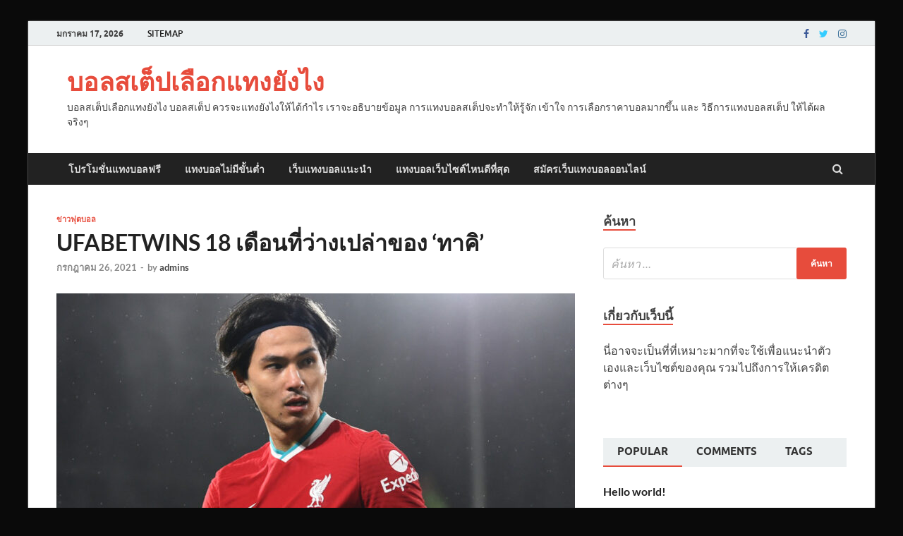

--- FILE ---
content_type: text/html; charset=UTF-8
request_url: https://www.dhruva-automation.com/ufabetwins-18-%E0%B9%80%E0%B8%94%E0%B8%B7%E0%B8%AD%E0%B8%99%E0%B8%97%E0%B8%B5%E0%B9%88%E0%B8%A7%E0%B9%88%E0%B8%B2%E0%B8%87%E0%B9%80%E0%B8%9B%E0%B8%A5%E0%B9%88%E0%B8%B2%E0%B8%82%E0%B8%AD%E0%B8%87-%E0%B8%97%E0%B8%B2%E0%B8%84%E0%B8%B4/
body_size: 20733
content:
<!DOCTYPE html>
<html lang="th">
<head>
<meta charset="UTF-8">
<meta name="viewport" content="width=device-width, initial-scale=1">
<link rel="profile" href="https://gmpg.org/xfn/11">

<meta name='robots' content='index, follow, max-image-preview:large, max-snippet:-1, max-video-preview:-1' />

	<!-- This site is optimized with the Yoast SEO plugin v21.3 - https://yoast.com/wordpress/plugins/seo/ -->
	<title>UFABETWINS 18 เดือนที่ว่างเปล่าของ &#039;ทาคิ&#039; - บอลสเต็ปเลือกแทงยังไง</title>
	<link rel="canonical" href="https://www.dhruva-automation.com/ufabetwins-18-เดือนที่ว่างเปล่าของ-ทาคิ/" />
	<meta property="og:locale" content="th_TH" />
	<meta property="og:type" content="article" />
	<meta property="og:title" content="UFABETWINS 18 เดือนที่ว่างเปล่าของ &#039;ทาคิ&#039; - บอลสเต็ปเลือกแทงยังไง" />
	<meta property="og:description" content="ดาวเตะทีมชาติญี่ปุ่นรายนี้ย้าย &hellip;" />
	<meta property="og:url" content="https://www.dhruva-automation.com/ufabetwins-18-เดือนที่ว่างเปล่าของ-ทาคิ/" />
	<meta property="og:site_name" content="บอลสเต็ปเลือกแทงยังไง" />
	<meta property="article:published_time" content="2021-07-26T08:43:19+00:00" />
	<meta property="og:image" content="https://www.dhruva-automation.com/wp-content/uploads/2021/07/thumb_117287_default_news_size_5.jpeg" />
	<meta property="og:image:width" content="850" />
	<meta property="og:image:height" content="510" />
	<meta property="og:image:type" content="image/jpeg" />
	<meta name="author" content="admins" />
	<meta name="twitter:card" content="summary_large_image" />
	<meta name="twitter:label1" content="Written by" />
	<meta name="twitter:data1" content="admins" />
	<script type="application/ld+json" class="yoast-schema-graph">{"@context":"https://schema.org","@graph":[{"@type":"WebPage","@id":"https://www.dhruva-automation.com/ufabetwins-18-%e0%b9%80%e0%b8%94%e0%b8%b7%e0%b8%ad%e0%b8%99%e0%b8%97%e0%b8%b5%e0%b9%88%e0%b8%a7%e0%b9%88%e0%b8%b2%e0%b8%87%e0%b9%80%e0%b8%9b%e0%b8%a5%e0%b9%88%e0%b8%b2%e0%b8%82%e0%b8%ad%e0%b8%87-%e0%b8%97%e0%b8%b2%e0%b8%84%e0%b8%b4/","url":"https://www.dhruva-automation.com/ufabetwins-18-%e0%b9%80%e0%b8%94%e0%b8%b7%e0%b8%ad%e0%b8%99%e0%b8%97%e0%b8%b5%e0%b9%88%e0%b8%a7%e0%b9%88%e0%b8%b2%e0%b8%87%e0%b9%80%e0%b8%9b%e0%b8%a5%e0%b9%88%e0%b8%b2%e0%b8%82%e0%b8%ad%e0%b8%87-%e0%b8%97%e0%b8%b2%e0%b8%84%e0%b8%b4/","name":"UFABETWINS 18 เดือนที่ว่างเปล่าของ 'ทาคิ' - บอลสเต็ปเลือกแทงยังไง","isPartOf":{"@id":"https://www.dhruva-automation.com/#website"},"primaryImageOfPage":{"@id":"https://www.dhruva-automation.com/ufabetwins-18-%e0%b9%80%e0%b8%94%e0%b8%b7%e0%b8%ad%e0%b8%99%e0%b8%97%e0%b8%b5%e0%b9%88%e0%b8%a7%e0%b9%88%e0%b8%b2%e0%b8%87%e0%b9%80%e0%b8%9b%e0%b8%a5%e0%b9%88%e0%b8%b2%e0%b8%82%e0%b8%ad%e0%b8%87-%e0%b8%97%e0%b8%b2%e0%b8%84%e0%b8%b4/#primaryimage"},"image":{"@id":"https://www.dhruva-automation.com/ufabetwins-18-%e0%b9%80%e0%b8%94%e0%b8%b7%e0%b8%ad%e0%b8%99%e0%b8%97%e0%b8%b5%e0%b9%88%e0%b8%a7%e0%b9%88%e0%b8%b2%e0%b8%87%e0%b9%80%e0%b8%9b%e0%b8%a5%e0%b9%88%e0%b8%b2%e0%b8%82%e0%b8%ad%e0%b8%87-%e0%b8%97%e0%b8%b2%e0%b8%84%e0%b8%b4/#primaryimage"},"thumbnailUrl":"https://www.dhruva-automation.com/wp-content/uploads/2021/07/thumb_117287_default_news_size_5.jpeg","datePublished":"2021-07-26T08:43:19+00:00","dateModified":"2021-07-26T08:43:19+00:00","author":{"@id":"https://www.dhruva-automation.com/#/schema/person/ed07a570e808c57195cb42afdfb4f174"},"breadcrumb":{"@id":"https://www.dhruva-automation.com/ufabetwins-18-%e0%b9%80%e0%b8%94%e0%b8%b7%e0%b8%ad%e0%b8%99%e0%b8%97%e0%b8%b5%e0%b9%88%e0%b8%a7%e0%b9%88%e0%b8%b2%e0%b8%87%e0%b9%80%e0%b8%9b%e0%b8%a5%e0%b9%88%e0%b8%b2%e0%b8%82%e0%b8%ad%e0%b8%87-%e0%b8%97%e0%b8%b2%e0%b8%84%e0%b8%b4/#breadcrumb"},"inLanguage":"th","potentialAction":[{"@type":"ReadAction","target":["https://www.dhruva-automation.com/ufabetwins-18-%e0%b9%80%e0%b8%94%e0%b8%b7%e0%b8%ad%e0%b8%99%e0%b8%97%e0%b8%b5%e0%b9%88%e0%b8%a7%e0%b9%88%e0%b8%b2%e0%b8%87%e0%b9%80%e0%b8%9b%e0%b8%a5%e0%b9%88%e0%b8%b2%e0%b8%82%e0%b8%ad%e0%b8%87-%e0%b8%97%e0%b8%b2%e0%b8%84%e0%b8%b4/"]}]},{"@type":"ImageObject","inLanguage":"th","@id":"https://www.dhruva-automation.com/ufabetwins-18-%e0%b9%80%e0%b8%94%e0%b8%b7%e0%b8%ad%e0%b8%99%e0%b8%97%e0%b8%b5%e0%b9%88%e0%b8%a7%e0%b9%88%e0%b8%b2%e0%b8%87%e0%b9%80%e0%b8%9b%e0%b8%a5%e0%b9%88%e0%b8%b2%e0%b8%82%e0%b8%ad%e0%b8%87-%e0%b8%97%e0%b8%b2%e0%b8%84%e0%b8%b4/#primaryimage","url":"https://www.dhruva-automation.com/wp-content/uploads/2021/07/thumb_117287_default_news_size_5.jpeg","contentUrl":"https://www.dhruva-automation.com/wp-content/uploads/2021/07/thumb_117287_default_news_size_5.jpeg","width":850,"height":510,"caption":"UFAเว็บแทงบอล"},{"@type":"BreadcrumbList","@id":"https://www.dhruva-automation.com/ufabetwins-18-%e0%b9%80%e0%b8%94%e0%b8%b7%e0%b8%ad%e0%b8%99%e0%b8%97%e0%b8%b5%e0%b9%88%e0%b8%a7%e0%b9%88%e0%b8%b2%e0%b8%87%e0%b9%80%e0%b8%9b%e0%b8%a5%e0%b9%88%e0%b8%b2%e0%b8%82%e0%b8%ad%e0%b8%87-%e0%b8%97%e0%b8%b2%e0%b8%84%e0%b8%b4/#breadcrumb","itemListElement":[{"@type":"ListItem","position":1,"name":"Home","item":"https://www.dhruva-automation.com/"},{"@type":"ListItem","position":2,"name":"UFABETWINS 18 เดือนที่ว่างเปล่าของ &#8216;ทาคิ&#8217;"}]},{"@type":"WebSite","@id":"https://www.dhruva-automation.com/#website","url":"https://www.dhruva-automation.com/","name":"บอลสเต็ปเลือกแทงยังไง","description":"บอลสเต็ปเลือกแทงยังไง บอลสเต็ป ควรจะแทงยังไงให้ได้กำไร เราจะอธิบายข้อมูล การแทงบอลสเต็ปจะทำให้รู้จัก เข้าใจ การเลือกราคาบอลมากขึ้น และ  วิธีการแทงบอลสเต็ป ให้ได้ผลจริงๆ","potentialAction":[{"@type":"SearchAction","target":{"@type":"EntryPoint","urlTemplate":"https://www.dhruva-automation.com/?s={search_term_string}"},"query-input":"required name=search_term_string"}],"inLanguage":"th"},{"@type":"Person","@id":"https://www.dhruva-automation.com/#/schema/person/ed07a570e808c57195cb42afdfb4f174","name":"admins","image":{"@type":"ImageObject","inLanguage":"th","@id":"https://www.dhruva-automation.com/#/schema/person/image/","url":"https://secure.gravatar.com/avatar/d58e0344454043a40fc0e3991a51c88abdb94546fb63e170e8b94594573e94cf?s=96&d=mm&r=g","contentUrl":"https://secure.gravatar.com/avatar/d58e0344454043a40fc0e3991a51c88abdb94546fb63e170e8b94594573e94cf?s=96&d=mm&r=g","caption":"admins"},"url":"https://www.dhruva-automation.com/author/admins/"}]}</script>
	<!-- / Yoast SEO plugin. -->


<link rel="alternate" type="application/rss+xml" title="บอลสเต็ปเลือกแทงยังไง &raquo; ฟีด" href="https://www.dhruva-automation.com/feed/" />
<link rel="alternate" title="oEmbed (JSON)" type="application/json+oembed" href="https://www.dhruva-automation.com/wp-json/oembed/1.0/embed?url=https%3A%2F%2Fwww.dhruva-automation.com%2Fufabetwins-18-%25e0%25b9%2580%25e0%25b8%2594%25e0%25b8%25b7%25e0%25b8%25ad%25e0%25b8%2599%25e0%25b8%2597%25e0%25b8%25b5%25e0%25b9%2588%25e0%25b8%25a7%25e0%25b9%2588%25e0%25b8%25b2%25e0%25b8%2587%25e0%25b9%2580%25e0%25b8%259b%25e0%25b8%25a5%25e0%25b9%2588%25e0%25b8%25b2%25e0%25b8%2582%25e0%25b8%25ad%25e0%25b8%2587-%25e0%25b8%2597%25e0%25b8%25b2%25e0%25b8%2584%25e0%25b8%25b4%2F" />
<link rel="alternate" title="oEmbed (XML)" type="text/xml+oembed" href="https://www.dhruva-automation.com/wp-json/oembed/1.0/embed?url=https%3A%2F%2Fwww.dhruva-automation.com%2Fufabetwins-18-%25e0%25b9%2580%25e0%25b8%2594%25e0%25b8%25b7%25e0%25b8%25ad%25e0%25b8%2599%25e0%25b8%2597%25e0%25b8%25b5%25e0%25b9%2588%25e0%25b8%25a7%25e0%25b9%2588%25e0%25b8%25b2%25e0%25b8%2587%25e0%25b9%2580%25e0%25b8%259b%25e0%25b8%25a5%25e0%25b9%2588%25e0%25b8%25b2%25e0%25b8%2582%25e0%25b8%25ad%25e0%25b8%2587-%25e0%25b8%2597%25e0%25b8%25b2%25e0%25b8%2584%25e0%25b8%25b4%2F&#038;format=xml" />
<style id='wp-img-auto-sizes-contain-inline-css' type='text/css'>
img:is([sizes=auto i],[sizes^="auto," i]){contain-intrinsic-size:3000px 1500px}
/*# sourceURL=wp-img-auto-sizes-contain-inline-css */
</style>
<style id='wp-emoji-styles-inline-css' type='text/css'>

	img.wp-smiley, img.emoji {
		display: inline !important;
		border: none !important;
		box-shadow: none !important;
		height: 1em !important;
		width: 1em !important;
		margin: 0 0.07em !important;
		vertical-align: -0.1em !important;
		background: none !important;
		padding: 0 !important;
	}
/*# sourceURL=wp-emoji-styles-inline-css */
</style>
<style id='wp-block-library-inline-css' type='text/css'>
:root{--wp-block-synced-color:#7a00df;--wp-block-synced-color--rgb:122,0,223;--wp-bound-block-color:var(--wp-block-synced-color);--wp-editor-canvas-background:#ddd;--wp-admin-theme-color:#007cba;--wp-admin-theme-color--rgb:0,124,186;--wp-admin-theme-color-darker-10:#006ba1;--wp-admin-theme-color-darker-10--rgb:0,107,160.5;--wp-admin-theme-color-darker-20:#005a87;--wp-admin-theme-color-darker-20--rgb:0,90,135;--wp-admin-border-width-focus:2px}@media (min-resolution:192dpi){:root{--wp-admin-border-width-focus:1.5px}}.wp-element-button{cursor:pointer}:root .has-very-light-gray-background-color{background-color:#eee}:root .has-very-dark-gray-background-color{background-color:#313131}:root .has-very-light-gray-color{color:#eee}:root .has-very-dark-gray-color{color:#313131}:root .has-vivid-green-cyan-to-vivid-cyan-blue-gradient-background{background:linear-gradient(135deg,#00d084,#0693e3)}:root .has-purple-crush-gradient-background{background:linear-gradient(135deg,#34e2e4,#4721fb 50%,#ab1dfe)}:root .has-hazy-dawn-gradient-background{background:linear-gradient(135deg,#faaca8,#dad0ec)}:root .has-subdued-olive-gradient-background{background:linear-gradient(135deg,#fafae1,#67a671)}:root .has-atomic-cream-gradient-background{background:linear-gradient(135deg,#fdd79a,#004a59)}:root .has-nightshade-gradient-background{background:linear-gradient(135deg,#330968,#31cdcf)}:root .has-midnight-gradient-background{background:linear-gradient(135deg,#020381,#2874fc)}:root{--wp--preset--font-size--normal:16px;--wp--preset--font-size--huge:42px}.has-regular-font-size{font-size:1em}.has-larger-font-size{font-size:2.625em}.has-normal-font-size{font-size:var(--wp--preset--font-size--normal)}.has-huge-font-size{font-size:var(--wp--preset--font-size--huge)}.has-text-align-center{text-align:center}.has-text-align-left{text-align:left}.has-text-align-right{text-align:right}.has-fit-text{white-space:nowrap!important}#end-resizable-editor-section{display:none}.aligncenter{clear:both}.items-justified-left{justify-content:flex-start}.items-justified-center{justify-content:center}.items-justified-right{justify-content:flex-end}.items-justified-space-between{justify-content:space-between}.screen-reader-text{border:0;clip-path:inset(50%);height:1px;margin:-1px;overflow:hidden;padding:0;position:absolute;width:1px;word-wrap:normal!important}.screen-reader-text:focus{background-color:#ddd;clip-path:none;color:#444;display:block;font-size:1em;height:auto;left:5px;line-height:normal;padding:15px 23px 14px;text-decoration:none;top:5px;width:auto;z-index:100000}html :where(.has-border-color){border-style:solid}html :where([style*=border-top-color]){border-top-style:solid}html :where([style*=border-right-color]){border-right-style:solid}html :where([style*=border-bottom-color]){border-bottom-style:solid}html :where([style*=border-left-color]){border-left-style:solid}html :where([style*=border-width]){border-style:solid}html :where([style*=border-top-width]){border-top-style:solid}html :where([style*=border-right-width]){border-right-style:solid}html :where([style*=border-bottom-width]){border-bottom-style:solid}html :where([style*=border-left-width]){border-left-style:solid}html :where(img[class*=wp-image-]){height:auto;max-width:100%}:where(figure){margin:0 0 1em}html :where(.is-position-sticky){--wp-admin--admin-bar--position-offset:var(--wp-admin--admin-bar--height,0px)}@media screen and (max-width:600px){html :where(.is-position-sticky){--wp-admin--admin-bar--position-offset:0px}}

/*# sourceURL=wp-block-library-inline-css */
</style><style id='global-styles-inline-css' type='text/css'>
:root{--wp--preset--aspect-ratio--square: 1;--wp--preset--aspect-ratio--4-3: 4/3;--wp--preset--aspect-ratio--3-4: 3/4;--wp--preset--aspect-ratio--3-2: 3/2;--wp--preset--aspect-ratio--2-3: 2/3;--wp--preset--aspect-ratio--16-9: 16/9;--wp--preset--aspect-ratio--9-16: 9/16;--wp--preset--color--black: #000000;--wp--preset--color--cyan-bluish-gray: #abb8c3;--wp--preset--color--white: #ffffff;--wp--preset--color--pale-pink: #f78da7;--wp--preset--color--vivid-red: #cf2e2e;--wp--preset--color--luminous-vivid-orange: #ff6900;--wp--preset--color--luminous-vivid-amber: #fcb900;--wp--preset--color--light-green-cyan: #7bdcb5;--wp--preset--color--vivid-green-cyan: #00d084;--wp--preset--color--pale-cyan-blue: #8ed1fc;--wp--preset--color--vivid-cyan-blue: #0693e3;--wp--preset--color--vivid-purple: #9b51e0;--wp--preset--gradient--vivid-cyan-blue-to-vivid-purple: linear-gradient(135deg,rgb(6,147,227) 0%,rgb(155,81,224) 100%);--wp--preset--gradient--light-green-cyan-to-vivid-green-cyan: linear-gradient(135deg,rgb(122,220,180) 0%,rgb(0,208,130) 100%);--wp--preset--gradient--luminous-vivid-amber-to-luminous-vivid-orange: linear-gradient(135deg,rgb(252,185,0) 0%,rgb(255,105,0) 100%);--wp--preset--gradient--luminous-vivid-orange-to-vivid-red: linear-gradient(135deg,rgb(255,105,0) 0%,rgb(207,46,46) 100%);--wp--preset--gradient--very-light-gray-to-cyan-bluish-gray: linear-gradient(135deg,rgb(238,238,238) 0%,rgb(169,184,195) 100%);--wp--preset--gradient--cool-to-warm-spectrum: linear-gradient(135deg,rgb(74,234,220) 0%,rgb(151,120,209) 20%,rgb(207,42,186) 40%,rgb(238,44,130) 60%,rgb(251,105,98) 80%,rgb(254,248,76) 100%);--wp--preset--gradient--blush-light-purple: linear-gradient(135deg,rgb(255,206,236) 0%,rgb(152,150,240) 100%);--wp--preset--gradient--blush-bordeaux: linear-gradient(135deg,rgb(254,205,165) 0%,rgb(254,45,45) 50%,rgb(107,0,62) 100%);--wp--preset--gradient--luminous-dusk: linear-gradient(135deg,rgb(255,203,112) 0%,rgb(199,81,192) 50%,rgb(65,88,208) 100%);--wp--preset--gradient--pale-ocean: linear-gradient(135deg,rgb(255,245,203) 0%,rgb(182,227,212) 50%,rgb(51,167,181) 100%);--wp--preset--gradient--electric-grass: linear-gradient(135deg,rgb(202,248,128) 0%,rgb(113,206,126) 100%);--wp--preset--gradient--midnight: linear-gradient(135deg,rgb(2,3,129) 0%,rgb(40,116,252) 100%);--wp--preset--font-size--small: 13px;--wp--preset--font-size--medium: 20px;--wp--preset--font-size--large: 36px;--wp--preset--font-size--x-large: 42px;--wp--preset--spacing--20: 0.44rem;--wp--preset--spacing--30: 0.67rem;--wp--preset--spacing--40: 1rem;--wp--preset--spacing--50: 1.5rem;--wp--preset--spacing--60: 2.25rem;--wp--preset--spacing--70: 3.38rem;--wp--preset--spacing--80: 5.06rem;--wp--preset--shadow--natural: 6px 6px 9px rgba(0, 0, 0, 0.2);--wp--preset--shadow--deep: 12px 12px 50px rgba(0, 0, 0, 0.4);--wp--preset--shadow--sharp: 6px 6px 0px rgba(0, 0, 0, 0.2);--wp--preset--shadow--outlined: 6px 6px 0px -3px rgb(255, 255, 255), 6px 6px rgb(0, 0, 0);--wp--preset--shadow--crisp: 6px 6px 0px rgb(0, 0, 0);}:where(.is-layout-flex){gap: 0.5em;}:where(.is-layout-grid){gap: 0.5em;}body .is-layout-flex{display: flex;}.is-layout-flex{flex-wrap: wrap;align-items: center;}.is-layout-flex > :is(*, div){margin: 0;}body .is-layout-grid{display: grid;}.is-layout-grid > :is(*, div){margin: 0;}:where(.wp-block-columns.is-layout-flex){gap: 2em;}:where(.wp-block-columns.is-layout-grid){gap: 2em;}:where(.wp-block-post-template.is-layout-flex){gap: 1.25em;}:where(.wp-block-post-template.is-layout-grid){gap: 1.25em;}.has-black-color{color: var(--wp--preset--color--black) !important;}.has-cyan-bluish-gray-color{color: var(--wp--preset--color--cyan-bluish-gray) !important;}.has-white-color{color: var(--wp--preset--color--white) !important;}.has-pale-pink-color{color: var(--wp--preset--color--pale-pink) !important;}.has-vivid-red-color{color: var(--wp--preset--color--vivid-red) !important;}.has-luminous-vivid-orange-color{color: var(--wp--preset--color--luminous-vivid-orange) !important;}.has-luminous-vivid-amber-color{color: var(--wp--preset--color--luminous-vivid-amber) !important;}.has-light-green-cyan-color{color: var(--wp--preset--color--light-green-cyan) !important;}.has-vivid-green-cyan-color{color: var(--wp--preset--color--vivid-green-cyan) !important;}.has-pale-cyan-blue-color{color: var(--wp--preset--color--pale-cyan-blue) !important;}.has-vivid-cyan-blue-color{color: var(--wp--preset--color--vivid-cyan-blue) !important;}.has-vivid-purple-color{color: var(--wp--preset--color--vivid-purple) !important;}.has-black-background-color{background-color: var(--wp--preset--color--black) !important;}.has-cyan-bluish-gray-background-color{background-color: var(--wp--preset--color--cyan-bluish-gray) !important;}.has-white-background-color{background-color: var(--wp--preset--color--white) !important;}.has-pale-pink-background-color{background-color: var(--wp--preset--color--pale-pink) !important;}.has-vivid-red-background-color{background-color: var(--wp--preset--color--vivid-red) !important;}.has-luminous-vivid-orange-background-color{background-color: var(--wp--preset--color--luminous-vivid-orange) !important;}.has-luminous-vivid-amber-background-color{background-color: var(--wp--preset--color--luminous-vivid-amber) !important;}.has-light-green-cyan-background-color{background-color: var(--wp--preset--color--light-green-cyan) !important;}.has-vivid-green-cyan-background-color{background-color: var(--wp--preset--color--vivid-green-cyan) !important;}.has-pale-cyan-blue-background-color{background-color: var(--wp--preset--color--pale-cyan-blue) !important;}.has-vivid-cyan-blue-background-color{background-color: var(--wp--preset--color--vivid-cyan-blue) !important;}.has-vivid-purple-background-color{background-color: var(--wp--preset--color--vivid-purple) !important;}.has-black-border-color{border-color: var(--wp--preset--color--black) !important;}.has-cyan-bluish-gray-border-color{border-color: var(--wp--preset--color--cyan-bluish-gray) !important;}.has-white-border-color{border-color: var(--wp--preset--color--white) !important;}.has-pale-pink-border-color{border-color: var(--wp--preset--color--pale-pink) !important;}.has-vivid-red-border-color{border-color: var(--wp--preset--color--vivid-red) !important;}.has-luminous-vivid-orange-border-color{border-color: var(--wp--preset--color--luminous-vivid-orange) !important;}.has-luminous-vivid-amber-border-color{border-color: var(--wp--preset--color--luminous-vivid-amber) !important;}.has-light-green-cyan-border-color{border-color: var(--wp--preset--color--light-green-cyan) !important;}.has-vivid-green-cyan-border-color{border-color: var(--wp--preset--color--vivid-green-cyan) !important;}.has-pale-cyan-blue-border-color{border-color: var(--wp--preset--color--pale-cyan-blue) !important;}.has-vivid-cyan-blue-border-color{border-color: var(--wp--preset--color--vivid-cyan-blue) !important;}.has-vivid-purple-border-color{border-color: var(--wp--preset--color--vivid-purple) !important;}.has-vivid-cyan-blue-to-vivid-purple-gradient-background{background: var(--wp--preset--gradient--vivid-cyan-blue-to-vivid-purple) !important;}.has-light-green-cyan-to-vivid-green-cyan-gradient-background{background: var(--wp--preset--gradient--light-green-cyan-to-vivid-green-cyan) !important;}.has-luminous-vivid-amber-to-luminous-vivid-orange-gradient-background{background: var(--wp--preset--gradient--luminous-vivid-amber-to-luminous-vivid-orange) !important;}.has-luminous-vivid-orange-to-vivid-red-gradient-background{background: var(--wp--preset--gradient--luminous-vivid-orange-to-vivid-red) !important;}.has-very-light-gray-to-cyan-bluish-gray-gradient-background{background: var(--wp--preset--gradient--very-light-gray-to-cyan-bluish-gray) !important;}.has-cool-to-warm-spectrum-gradient-background{background: var(--wp--preset--gradient--cool-to-warm-spectrum) !important;}.has-blush-light-purple-gradient-background{background: var(--wp--preset--gradient--blush-light-purple) !important;}.has-blush-bordeaux-gradient-background{background: var(--wp--preset--gradient--blush-bordeaux) !important;}.has-luminous-dusk-gradient-background{background: var(--wp--preset--gradient--luminous-dusk) !important;}.has-pale-ocean-gradient-background{background: var(--wp--preset--gradient--pale-ocean) !important;}.has-electric-grass-gradient-background{background: var(--wp--preset--gradient--electric-grass) !important;}.has-midnight-gradient-background{background: var(--wp--preset--gradient--midnight) !important;}.has-small-font-size{font-size: var(--wp--preset--font-size--small) !important;}.has-medium-font-size{font-size: var(--wp--preset--font-size--medium) !important;}.has-large-font-size{font-size: var(--wp--preset--font-size--large) !important;}.has-x-large-font-size{font-size: var(--wp--preset--font-size--x-large) !important;}
/*# sourceURL=global-styles-inline-css */
</style>

<style id='classic-theme-styles-inline-css' type='text/css'>
/*! This file is auto-generated */
.wp-block-button__link{color:#fff;background-color:#32373c;border-radius:9999px;box-shadow:none;text-decoration:none;padding:calc(.667em + 2px) calc(1.333em + 2px);font-size:1.125em}.wp-block-file__button{background:#32373c;color:#fff;text-decoration:none}
/*# sourceURL=/wp-includes/css/classic-themes.min.css */
</style>
<link rel='stylesheet' id='hitmag-fonts-css' href='https://www.dhruva-automation.com/wp-content/themes/hitmag/css/fonts.css' type='text/css' media='all' />
<link rel='stylesheet' id='hitmag-font-awesome-css' href='https://www.dhruva-automation.com/wp-content/themes/hitmag/css/font-awesome.min.css?ver=4.7.0' type='text/css' media='all' />
<link rel='stylesheet' id='hitmag-style-css' href='https://www.dhruva-automation.com/wp-content/themes/hitmag/style.css?ver=6.9' type='text/css' media='all' />
<link rel='stylesheet' id='jquery-magnific-popup-css' href='https://www.dhruva-automation.com/wp-content/themes/hitmag/css/magnific-popup.css?ver=6.9' type='text/css' media='all' />
<script type="text/javascript" src="https://www.dhruva-automation.com/wp-includes/js/jquery/jquery.min.js?ver=3.7.1" id="jquery-core-js"></script>
<script type="text/javascript" src="https://www.dhruva-automation.com/wp-includes/js/jquery/jquery-migrate.min.js?ver=3.4.1" id="jquery-migrate-js"></script>
<link rel="https://api.w.org/" href="https://www.dhruva-automation.com/wp-json/" /><link rel="alternate" title="JSON" type="application/json" href="https://www.dhruva-automation.com/wp-json/wp/v2/posts/3783" /><link rel="EditURI" type="application/rsd+xml" title="RSD" href="https://www.dhruva-automation.com/xmlrpc.php?rsd" />
<meta name="generator" content="WordPress 6.9" />
<link rel='shortlink' href='https://www.dhruva-automation.com/?p=3783' />
		<style type="text/css">
			
			button,
			input[type="button"],
			input[type="reset"],
			input[type="submit"] {
				background: #E74C3C;
			}

            .th-readmore {
                background: #E74C3C;
            }           

            a:hover {
                color: #E74C3C;
            } 

            .main-navigation a:hover {
                background-color: #E74C3C;
            }

            .main-navigation .current_page_item > a,
            .main-navigation .current-menu-item > a,
            .main-navigation .current_page_ancestor > a,
            .main-navigation .current-menu-ancestor > a {
                background-color: #E74C3C;
            }

            #main-nav-button:hover {
                background-color: #E74C3C;
            }

            .post-navigation .post-title:hover {
                color: #E74C3C;
            }

            .top-navigation a:hover {
                color: #E74C3C;
            }

            .top-navigation ul ul a:hover {
                background: #E74C3C;
            }

            #top-nav-button:hover {
                color: #E74C3C;
            }

            .responsive-mainnav li a:hover,
            .responsive-topnav li a:hover {
                background: #E74C3C;
            }

            #hm-search-form .search-form .search-submit {
                background-color: #E74C3C;
            }

            .nav-links .current {
                background: #E74C3C;
            }

            .is-style-hitmag-widget-title,
            .elementor-widget-container h5,
            .widgettitle,
            .widget-title {
                border-bottom: 2px solid #E74C3C;
            }

            .footer-widget-title {
                border-bottom: 2px solid #E74C3C;
            }

            .widget-area a:hover {
                color: #E74C3C;
            }

            .footer-widget-area .widget a:hover {
                color: #E74C3C;
            }

            .site-info a:hover {
                color: #E74C3C;
            }

            .wp-block-search .wp-block-search__button,
            .search-form .search-submit {
                background: #E74C3C;
            }

            .hmb-entry-title a:hover {
                color: #E74C3C;
            }

            .hmb-entry-meta a:hover,
            .hms-meta a:hover {
                color: #E74C3C;
            }

            .hms-title a:hover {
                color: #E74C3C;
            }

            .hmw-grid-post .post-title a:hover {
                color: #E74C3C;
            }

            .footer-widget-area .hmw-grid-post .post-title a:hover,
            .footer-widget-area .hmb-entry-title a:hover,
            .footer-widget-area .hms-title a:hover {
                color: #E74C3C;
            }

            .hm-tabs-wdt .ui-state-active {
                border-bottom: 2px solid #E74C3C;
            }

            a.hm-viewall {
                background: #E74C3C;
            }

            #hitmag-tags a,
            .widget_tag_cloud .tagcloud a {
                background: #E74C3C;
            }

            .site-title a {
                color: #E74C3C;
            }

            .hitmag-post .entry-title a:hover {
                color: #E74C3C;
            }

            .hitmag-post .entry-meta a:hover {
                color: #E74C3C;
            }

            .cat-links a {
                color: #E74C3C;
            }

            .hitmag-single .entry-meta a:hover {
                color: #E74C3C;
            }

            .hitmag-single .author a:hover {
                color: #E74C3C;
            }

            .hm-author-content .author-posts-link {
                color: #E74C3C;
            }

            .hm-tags-links a:hover {
                background: #E74C3C;
            }

            .hm-tagged {
                background: #E74C3C;
            }

            .hm-edit-link a.post-edit-link {
                background: #E74C3C;
            }

            .arc-page-title {
                border-bottom: 2px solid #E74C3C;
            }

            .srch-page-title {
                border-bottom: 2px solid #E74C3C;
            }

            .hm-slider-details .cat-links {
                background: #E74C3C;
            }

            .hm-rel-post .post-title a:hover {
                color: #E74C3C;
            }

            .comment-author a {
                color: #E74C3C;
            }

            .comment-metadata a:hover,
            .comment-metadata a:focus,
            .pingback .comment-edit-link:hover,
            .pingback .comment-edit-link:focus {
                color: #E74C3C;
            }

            .comment-reply-link:hover,
            .comment-reply-link:focus {
                background: #E74C3C;
            }

            .required {
                color: #E74C3C;
            }

            blockquote {
                border-left: 3px solid #E74C3C;
            }

            .comment-reply-title small a:before {
                color: #E74C3C;
            }
            
            .woocommerce ul.products li.product h3:hover,
            .woocommerce-widget-area ul li a:hover,
            .woocommerce-loop-product__title:hover {
                color: #E74C3C;
            }

            .woocommerce-product-search input[type="submit"],
            .woocommerce #respond input#submit, 
            .woocommerce a.button, 
            .woocommerce button.button, 
            .woocommerce input.button,
            .woocommerce nav.woocommerce-pagination ul li a:focus,
            .woocommerce nav.woocommerce-pagination ul li a:hover,
            .woocommerce nav.woocommerce-pagination ul li span.current,
            .woocommerce span.onsale,
            .woocommerce-widget-area .widget-title,
            .woocommerce #respond input#submit.alt,
            .woocommerce a.button.alt,
            .woocommerce button.button.alt,
            .woocommerce input.button.alt {
                background: #E74C3C;
            }
            
            .wp-block-quote,
            .wp-block-quote:not(.is-large):not(.is-style-large) {
                border-left: 3px solid #E74C3C;
            }		</style>
	<style type="text/css" id="custom-background-css">
body.custom-background { background-color: #0a0a0a; }
</style>
	<style id="kirki-inline-styles"></style></head>

<body data-rsssl=1 class="wp-singular post-template-default single single-post postid-3783 single-format-standard custom-background wp-embed-responsive wp-theme-hitmag group-blog th-right-sidebar">



<div id="page" class="site hitmag-wrapper">
	<a class="skip-link screen-reader-text" href="#content">Skip to content</a>

	
	<header id="masthead" class="site-header" role="banner">

		
							<div class="hm-topnavbutton">
					<div class="hm-nwrap">
												<a href="#" class="navbutton" id="top-nav-button">
							<span class="top-nav-btn-lbl">Top Menu</span>						</a>
					</div>	
				</div>
				<div class="responsive-topnav"></div>					
			
			<div class="hm-top-bar">
				<div class="hm-container">
					
											<div class="hm-date">มกราคม 17, 2026</div>
					
											<div id="top-navigation" class="top-navigation">
							<div class="menu-top-menu-container"><ul id="top-menu" class="menu"><li id="menu-item-12" class="menu-item menu-item-type-custom menu-item-object-custom menu-item-12"><a href="https://www.dhruva-automation.com/sitemap_index.xml">SITEMAP</a></li>
</ul></div>					
						</div>		
					
					<div class="hm-social-menu"><div id="hm-menu-social" class="menu"><ul id="menu-social-items" class="menu-items"><li id="menu-item-14" class="menu-item menu-item-type-custom menu-item-object-custom menu-item-14"><a href="https://www.facebook.com/wordpress"><span class="screen-reader-text">Facebook</span></a></li>
<li id="menu-item-15" class="menu-item menu-item-type-custom menu-item-object-custom menu-item-15"><a href="https://twitter.com/wordpress"><span class="screen-reader-text">Twitter</span></a></li>
<li id="menu-item-16" class="menu-item menu-item-type-custom menu-item-object-custom menu-item-16"><a href="https://www.instagram.com/explore/tags/wordcamp/"><span class="screen-reader-text">Instagram</span></a></li>
</ul></div></div>
				</div><!-- .hm-container -->
			</div><!-- .hm-top-bar -->

		
		
		<div class="header-main-area ">
			<div class="hm-container">
			<div class="site-branding">
				<div class="site-branding-content">
					<div class="hm-logo">
											</div><!-- .hm-logo -->

					<div class="hm-site-title">
													<p class="site-title"><a href="https://www.dhruva-automation.com/" rel="home">บอลสเต็ปเลือกแทงยังไง</a></p>
													<p class="site-description">บอลสเต็ปเลือกแทงยังไง บอลสเต็ป ควรจะแทงยังไงให้ได้กำไร เราจะอธิบายข้อมูล การแทงบอลสเต็ปจะทำให้รู้จัก เข้าใจ การเลือกราคาบอลมากขึ้น และ  วิธีการแทงบอลสเต็ป ให้ได้ผลจริงๆ</p>
											</div><!-- .hm-site-title -->
				</div><!-- .site-branding-content -->
			</div><!-- .site-branding -->

			
						</div><!-- .hm-container -->
		</div><!-- .header-main-area -->

		
		<div class="hm-nav-container">
			<nav id="site-navigation" class="main-navigation" role="navigation">
				<div class="hm-container">
					<div class="menu-main-menu-container"><ul id="primary-menu" class="menu"><li id="menu-item-51" class="menu-item menu-item-type-post_type menu-item-object-page menu-item-51"><a href="https://www.dhruva-automation.com/%e0%b9%82%e0%b8%9b%e0%b8%a3%e0%b9%82%e0%b8%a1%e0%b8%8a%e0%b8%b1%e0%b9%88%e0%b8%99%e0%b9%81%e0%b8%97%e0%b8%87%e0%b8%9a%e0%b8%ad%e0%b8%a5%e0%b8%9f%e0%b8%a3%e0%b8%b5/">โปรโมชั่นแทงบอลฟรี</a></li>
<li id="menu-item-47" class="menu-item menu-item-type-post_type menu-item-object-page menu-item-47"><a href="https://www.dhruva-automation.com/%e0%b9%81%e0%b8%97%e0%b8%87%e0%b8%9a%e0%b8%ad%e0%b8%a5%e0%b9%84%e0%b8%a1%e0%b9%88%e0%b8%a1%e0%b8%b5%e0%b8%82%e0%b8%b1%e0%b9%89%e0%b8%99%e0%b8%95%e0%b9%88%e0%b8%b3/">แทงบอลไม่มีขั้นต่ำ</a></li>
<li id="menu-item-48" class="menu-item menu-item-type-post_type menu-item-object-page menu-item-48"><a href="https://www.dhruva-automation.com/%e0%b9%80%e0%b8%a7%e0%b9%87%e0%b8%9a%e0%b9%81%e0%b8%97%e0%b8%87%e0%b8%9a%e0%b8%ad%e0%b8%a5%e0%b9%81%e0%b8%99%e0%b8%b0%e0%b8%99%e0%b8%b3/">เว็บแทงบอลแนะนำ</a></li>
<li id="menu-item-49" class="menu-item menu-item-type-post_type menu-item-object-page menu-item-49"><a href="https://www.dhruva-automation.com/%e0%b9%81%e0%b8%97%e0%b8%87%e0%b8%9a%e0%b8%ad%e0%b8%a5%e0%b9%80%e0%b8%a7%e0%b9%87%e0%b8%9a%e0%b9%84%e0%b8%8b%e0%b8%95%e0%b9%8c%e0%b9%84%e0%b8%ab%e0%b8%99%e0%b8%94%e0%b8%b5%e0%b8%97%e0%b8%b5%e0%b9%88/">แทงบอลเว็บไซต์ไหนดีที่สุด</a></li>
<li id="menu-item-50" class="menu-item menu-item-type-post_type menu-item-object-page menu-item-50"><a href="https://www.dhruva-automation.com/%e0%b8%aa%e0%b8%a1%e0%b8%b1%e0%b8%84%e0%b8%a3%e0%b9%80%e0%b8%a7%e0%b9%87%e0%b8%9a%e0%b9%81%e0%b8%97%e0%b8%87%e0%b8%9a%e0%b8%ad%e0%b8%a5%e0%b8%ad%e0%b8%ad%e0%b8%99%e0%b9%84%e0%b8%a5%e0%b8%99%e0%b9%8c/">สมัครเว็บแทงบอลออนไลน์</a></li>
</ul></div>					
											<div class="hm-search-button-icon"></div>
						<div class="hm-search-box-container">
							<div class="hm-search-box">
								<form role="search" method="get" class="search-form" action="https://www.dhruva-automation.com/">
				<label>
					<span class="screen-reader-text">ค้นหาสำหรับ:</span>
					<input type="search" class="search-field" placeholder="ค้นหา &hellip;" value="" name="s" />
				</label>
				<input type="submit" class="search-submit" value="ค้นหา" />
			</form>							</div><!-- th-search-box -->
						</div><!-- .th-search-box-container -->
									</div><!-- .hm-container -->
			</nav><!-- #site-navigation -->
			<div class="hm-nwrap">
								<a href="#" class="navbutton" id="main-nav-button">
					<span class="main-nav-btn-lbl">Main Menu</span>				</a>
			</div>
			<div class="responsive-mainnav"></div>
		</div><!-- .hm-nav-container -->

		
	</header><!-- #masthead -->

	
	<div id="content" class="site-content">
		<div class="hm-container">
	
	<div id="primary" class="content-area">
		<main id="main" class="site-main" role="main">

		
<article id="post-3783" class="hitmag-single post-3783 post type-post status-publish format-standard has-post-thumbnail hentry category-8">

	
	<header class="entry-header">
		<div class="cat-links"><a href="https://www.dhruva-automation.com/category/%e0%b8%82%e0%b9%88%e0%b8%b2%e0%b8%a7%e0%b8%9f%e0%b8%b8%e0%b8%95%e0%b8%9a%e0%b8%ad%e0%b8%a5/" rel="category tag">ข่าวฟุตบอล</a></div><h1 class="entry-title">UFABETWINS 18 เดือนที่ว่างเปล่าของ &#8216;ทาคิ&#8217;</h1>		<div class="entry-meta">
			<span class="posted-on"><a href="https://www.dhruva-automation.com/ufabetwins-18-%e0%b9%80%e0%b8%94%e0%b8%b7%e0%b8%ad%e0%b8%99%e0%b8%97%e0%b8%b5%e0%b9%88%e0%b8%a7%e0%b9%88%e0%b8%b2%e0%b8%87%e0%b9%80%e0%b8%9b%e0%b8%a5%e0%b9%88%e0%b8%b2%e0%b8%82%e0%b8%ad%e0%b8%87-%e0%b8%97%e0%b8%b2%e0%b8%84%e0%b8%b4/" rel="bookmark"><time class="entry-date published updated" datetime="2021-07-26T08:43:19+00:00">กรกฎาคม 26, 2021</time></a></span><span class="meta-sep"> - </span><span class="byline"> by <span class="author vcard"><a class="url fn n" href="https://www.dhruva-automation.com/author/admins/">admins</a></span></span>		</div><!-- .entry-meta -->
		
	</header><!-- .entry-header -->
	
	<a class="image-link" href="https://www.dhruva-automation.com/wp-content/uploads/2021/07/thumb_117287_default_news_size_5.jpeg"><img width="735" height="400" src="https://www.dhruva-automation.com/wp-content/uploads/2021/07/thumb_117287_default_news_size_5-735x400.jpeg" class="attachment-hitmag-featured size-hitmag-featured wp-post-image" alt="UFAเว็บแทงบอล" decoding="async" fetchpriority="high" /></a>
	
	<div class="entry-content">
		<h2 class="description">ดาวเตะทีมชาติญี่ปุ่นรายนี้ย้ายจาก ซัลซ์บวร์ก มายัง หงส์แดง ในเดือนมกราคม ปี 2020 แต่เขาเพิ่งจะลงเล่นตัวจริงไปเพียง 12 นัดเท่านั้น และก็อาจจะได้รับอนุญาตให้ย้ายทีมได้</h2>
<div class="detail">
<div>
<p>&nbsp;</p>
<p>ทาคูมิ มินามิโนะ ได้กลับไปอยู่ในดินแดนที่คุ้นเคยในช่วงปรีซีซั่น</p>
<p>สตาร์จากเอเชียรายนี้เป็นส่วนหนึ่งของทีม ลิเวอร์พูล ซึ่งกำลังเตรียมความพร้อมสำหรับสู้ศึกฤดูกาลใหม่ที่แคมป์เก็บตัว 4 สัปดาห์ใกล้ๆ กับซัลซ์บวร์ก ในประเทศออสเตรีย ที่เขาเคยแจ้งเกิดมาได้ตลอด 5 ปีก่อนที่จะย้ายมายังเมอร์ซี่ย์ไซด์</p>
<p>เวลาของ มินามิโนะ ในซัลซ์บวร์กนั้นเต็มไปด้วยทั้งความสุข และความสำเร็จ แต่ถ้าเขาต้องการที่จะทำให้ได้แบบเดียวกันกับ ลิเวอร์พูล มันก็จะต้องมีบางอย่างเปลี่ยนแปลง และต้องเปลี่ยนแปลงอย่างรวดเร็วด้วย</p>
<p>เพราะตลอดระยะเวลา 18 เดือนที่ผ่านมา ดาวเตะวัย 26 ปี ต้องต่อสู้อย่างหนักเพื่ออนาคตของเขาในถิ่นแอนฟิลด์</p>
<p>นั่นอาจดูเป็นอะไรที่รุนแรงไปเสียหน่อย แต่มันคือเรื่องจริง หลังจากใช้ช่วงเวลาครึ่งหลังของฤดูกาลที่ผ่านมากับ เซาธ์แฮมป์ตัน แบบยืมตัว มินามิโนะ ก็รู้ดีว่าเขาจะต้องเผชิญหน้ากับการต่อสู้เพื่อโน้มน้าวใจ เจอร์เก้น คล็อปป์ ให้กลับมามองเขาเป็นคนสำคัญในอนาคต</p>
</div>
<div>
<p><img decoding="async" class="" src="https://www.thsport.com/images/column/6000/column-4906-57281e1aefc12c172ea771f370951bef.jpg" width="320" height="213" /></p>
<p>มีหลายคนทำหน้าสงสัยทันทีที่เขาได้รับการยืนยันเรื่องย้ายทีมแบบยืมตัวในนาทีสุดท้ายของตลาดหน้าหนาวที่ผ่านมา ฟอร์มของ หงส์แดง ในเวลานั้นเรียกได้ว่าดิ่งเหวสุดๆ ในทีมเต็มไปด้วยอาการบาดเจ็บของคีย์แมน แต่การที่ทีมเลือกปล่อยนักเตะจากทีมชุดใหญ่ออกมาแม้จะเป็นแบบชั่วคราวก็ดูจะเป็นเรื่องที่น่าประหลาดใจอยู่ดี</p>
<p>แต่ คล็อปป์ ไม่เห็นว่ามันจะเป็นเรื่องแปลกอะไร โดยเขาเรียกการย้ายทีมในครั้งนั้นว่าเป็นสถานการณ์แบบ &#8216;วิน-วิน&#8217; เขาอ้างว่า มินามิโนะ คือแผนระยะยาวที่ไม่ได้รับโอกาสเพียงพอกับ ลิเวอร์พูล ด้วยเหตุผลหลายประการ</p>
<p>&#8220;เขาแค่ต้องสนุกกับฟุตบอลของเขาอีกครั้ง&#8221; คล็อปป์ กล่าว</p>
<p>&#8220;เขาไม่ต้องไปเปลี่ยนแปลงอะไร หรือปรับปรุงอะไรเลย เขาเพียงแค่ต้องได้เล่นฟุตบอล เพิ่มความมั่นใจ และจังหวะ และเขาจะโอเคเอง&#8221;</p>
<p>คล็อปป์ เหมือนกระตุ้น นักบุญ ว่า มินามิโนะ น่าจะต้องลงเล่นทั้ง 17 นัดที่เหลือในพรีเมียร์ลีก แต่สุดท้ายเขาก็ได้ลงเล่นไปแค่ 10 เกม</p>
<p>มีประตูสุดสวยในเกมประเดิมสนามกับ นิวคาสเซิ่ล และอีกลูกที่สำคัญในนัดเสมอ เชลซี อีกไม่กี่สัปดาห์ถัดมา แต่เขาก็ลงเต็ม 90 นาทีไปเพียงแค่ 2 เกมเท่านั้น และก็ไม่ได้มีโอกาสที่ เซาธ์แฮมป์ตัน จะมองว่าควรซื้อเขามาแบบถาวรตอนจบฤดูกาล</p>
<p><img decoding="async" class="" src="https://www.thsport.com/images/column/6000/column-4906-56ec040b797084f2133422bf74537cf2.jpg" width="326" height="217" /></p>
<p>อย่างไรก็ตาม แหล่างข่าวจาก ลิเวอร์พูล ยืนยันว่าการย้ายดังกล่าวนั้นมีประโยชน์ มินามิโนะ จำต้องได้สัมผัสเกม และเขาก็เข้าใจเรื่องนั้น พวกเขาชี้ให้เห็นโอกาสที่นักเตะจะไม่ถูกปล่อยตัวออกจากถิ่นแอนฟิลด์ ในขณะที่สโมสรกำลังหวังจะกอบกู้ฤดูกาล และเดินหน้าลุ้นในแชมเปี้ยนส์ลีก</p>
<p>มันก็ดูแฟร์ดี หลังจากทั้งหมดนั้น มินามิโนะ เพิ่งจะได้เป็นตัวจริงเกมลีกเพียงแค่ 2 นัดให้ หงส์แดง ก่อนหมดเดือนมกราคม เขาทำประตูในเกมที่สองที่ไปเยือน คริสตัล พาเลซ เมื่อธันวาคม แต่นับจากนั้นก็ได้เล่นในพรีเมียร์ลีก อีกแค่ 6 นาทีในอีก 6 สัปดาห์ถัดมา ชัดเจนว่าเขาอยู่ห่างไกลจากทีมหลักมาก</p>
<p>&#8220;บางครั้งมันก็เป็นแค่ส่วนสูงในการป้องกันลูกตั้งเตะ เพราะเราไม่ได้สูงพอ&#8221; คล็อปป์ อธิบายไม่นานหลังจากการย้ายไป เซาธ์แฮมป์ตัน ของเขาถูกยืนยัน</p>
<p>&#8220;สิ่งเหล่านี้สร้างความแตกต่างว่าทำไมนักเตะอีกคนได้เล่น และอีกคนไม่ได้เล่น&#8221;</p>
<p>&#8220;เขาเป็นมืออาชีพที่โดดเด่น มีพรสวรรค์สูงสุด เป็นนักเตะที่ดีจริงๆ แต่ปัญหาคือเรามีทีมที่ดีมาก และงานของผมก็คือการตัดสินใจตามสิ่งที่ผมจินตนาการว่าจะส่งผลกับเกม&#8221;</p>
<p>&#8220;ทุกคนที่ต่อสู้แย่งตำแหน่งกับเขาก็ดูดีอีก (เซอร์ดาน) ชากิรี่ ตอนกลับมาอยู่ในสภาพที่ดี และเราทุกคนรู้ว่า ดิว็อก (โอริกี้) ทำอะไรมาในอดีต&#8221;</p>
<p>ตอนนี้ทั้งสามไม่ว่าจะเป็น มินามิโนะ, โอริกี้ และ ชากิรี่ ต่างพบว่าตัวเองอยู่ในตำแหน่งที่คล้ายคลึงกัน พวกเขาไม่ได้ถูกบีบให้ย้ายออกไป แต่พวกเขาถูกมองว่าจะอยู่ในนั้นแน่หากมีข้อเสนอที่เหมาะสมเข้ามา</p>
<p>ดูเหมือนไม่น่าจะเป็นไปได้สำหรับ มินามิโนะ ในตอนนี้ ขณะที่ โอริกี้ นั้นมีทีมจากอังกฤษ และเยอรมันที่ให้ความสนใจ ส่วน ชากิรี่ ก็ถูก ลาซิโอ ตามจีบอยู่ ความรู้สึกของ ลิเวอร์พูล ถ้าหากจะต้องปล่อย มินามิโนะ ออกไปคือขายขาด ซึ่งในซัมเมอร์นี้แทบไม่มีทีมไหนสนใจเขา และสโมสรก็ไม่เต็มใจที่จะปล่อยเขาแบบยืมตัวอีกรอบ</p>
<p>พวกเขาหวังว่าปรีซีซั่นที่ หงส์แดง เข้าแคมป์ในออสเตรียจะเป็นประโยชน์สำหรับบรรดาตัวสำรอง และตระหนักดีว่าแอฟริกัน เนชั่นส์ คัพ ซึ่งจะเริ่มต้นในเดือนมกราคม ซึ่งทีมต้องเสียสตาร์อย่าง โม ซาลาห์ และ ซาดิโอ มาเน่ ไป</p>
<p>โอกาสมันอยู่ที่นั่นสำหรับ มินามิโนะ เช่นเดียวกับคนอื่นๆ อาทิ ฮาร์วี่ย์ เอลเลียตต์ เพื่อพิสูจน์ให้ คล็อปป์ เห็นว่าพวกเขาสามารถเป็นตัวเลือกในฤดูกาลใหม่ได้ ก้มหน้าก้มตาทำงานหนัก และแสดงสิ่งที่คุณได้เรียนรู้จากการถูกยืมตัว แสดงให้เห็นว่าคุณมีความกระหายที่จะทำในสิ่งต่างๆ ให้สำเร็จในเมอร์ซี่ย์ไซด์</p>
<p>เขาคิดว่าเขาทำได้แล้วในซัมเมอร์ก่อน และเขาอาจจะเริ่มต้นซีซั่นที่แล้วด้วยฟอร์มที่ดี มีประตูในเกมคอมมิวนิตี้ ชิลด์ ที่เวมบลีย์ และอีก 2 ลูกในลีก คัพ เกมเยือน ลินคอล์น ทว่ามันก็พิสูจน์แล้วว่าเหมือนภาพลวงตา</p>
<p><img loading="lazy" decoding="async" class="" src="https://www.thsport.com/images/column/6000/column-4906-f9173b50d8ab73cb2582e4de8fe2272b.jpg" width="321" height="205" /></p>
<p>มีความเชื่อจากเหล่าทีมงานอยู่แล้วว่า ลิเวอร์พูล ได้รับคนที่เปี่ยมไปด้วยพรสวรรค์จากเกมแชมเปี้ยนส์ลีก ที่พบกับ ซัลซ์บวร์ก เมื่อปี 2019 แต่มันชัดเจนว่ายังต้องมีการปรับปรุง</p>
<p>แนวโน้มที่ มินามิโนะ จะเข้าๆ ออกๆ ทีมยังเป็นเรื่องน่ากังวล และยังมีเครื่องหมายคำถามเกี่ยวกับเรื่องร่างกาย และความอดทนของเขาอีกด้วย</p>
<p>ย้อนกลับไปในตอนที่พบกับ ซัลซ์บวร์ก ในแชมเปี้ยนส์ลีก ครานั้น การเคลื่อนที่ ความโดดเด่น เมื่อเขาถอยตัวเองลงมาเชื่อมเกม หรือเมื่อตอนที่เขาไล่บีบกดดันจนนำไปสู่ความผิดพลาดของแนวรับคู่แข่ง นั่นคือสิ่งที่คุณเห็นได้ชัดเจนว่าเหตุใดนักเตะ ลิเวอร์พูล จึงโดนเขาเล่นงานในเกมนั้น และทำไม ไมเคิ่ล เอ็ดเวิร์ดส์ ผู้อำนวยการกีฬา และทีมงานของเขาจึงรู้สึกยินดีเป็นอย่างมากที่ได้ตัวแข้งรายนี้เพียงราคา 7.25 ล้านปอนด์ เท่านั้นท่ามกลางการแย่งชิงมากมาย</p>
<h3>    เขาเคยพูดเอาไว้ว่า &#8220;นี่คือการเซ็นสัญญาที่สมบูรณ์แบบ&#8221;</h3>
<p>หงส์แดง เชื่อว่ามูลค่าของ มินามิโนะ ในช่วงก่อนโควิด อย่างน้อยก็ต้องประมาณ 3 เท่ากับราคาที่พวกเขาจ่ายไป แต่มันก็มีโอกาสน้อยมากที่เขาจะโชว์อะไรให้เห็นนับจากนั้นเป็นต้นมา เขาลงเล่นให้ ลิเวอร์พูล เพียงโหลเดียวเท่านั้นในทุกรายการ และเกิดขึ้นในพรีเมียร์ลีก เพียงแค่ 4 นัด</p>
<p>แน่นอน มันชี้ให้เห็นว่าเขาเจอเรื่องยากในการย้ายมาอังกฤษสำหรับช่วงเวลาที่ได้รับโอกาสเพียงน้อยนิด</p>
<p>ช่วง 18 เดือนในเมืองผู้ดีของเขาส่วนใหญ่ถูกใช้ไปกับการล็อกดาวน์เนื่องด้วยการระบาดของเชื้อโควิด-19 ซึ่งมันมีอิทธิพลต่อการเข้าสังคมอย่างมาก การใช้ชีวิตแบบใหม่ในวัฒนธรรมใหม่ๆ ขณะที่การเรียนรู้ภาษาใหม่ และการสร้างความสัมพันธ์ใหม่ๆ นั้นไม่ใช่เรื่องง่ายเลยกับช่วงเวลาอย่างนั้น ทั้งโลกต้องสวมหน้ากาก การเว้นระยะห่างทางสังคม และความไม่แน่นอนที่มีอย่างต่อเนื่อง</p>
<p>อีกด้านหนึ่ง มันก็เป็นเรื่องยากสำหรับนักเตะที่ ลิเวอร์พูล ปล่อยออกไปแบบยืมตัวแล้วจะกลับมาอยู่กับทีมชุดใหญ่ได้ตามปกติ การย้ายชั่วคราวมักจะเป็นก้าวแรกสู่การออกไปอย่างถาวรเหมือนที่หลายๆ คนบอก</p>
<p>โอริกี้ เคยสู้ให้เห็นมาแล้วในอดีต ส่วน แน็ท ฟิลลิปส์ และ รีส วิลเลี่ยมส์ ก็ทำได้ดีในฤดูกาลที่แล้ว แม้ว่าจะอยู่ในสถานการณ์ที่ไม่ปกติ นั่นคือความท้าทายที่ มินามิโนะ ต้องเผชิญในตอนนี้</p>
<p>คลิกเลย &gt;&gt;&gt; <a href="https://www.ufabetwins.com/">https://www.ufabetwins.com/</a><br />
อ่านเพิ่มเติม &gt;&gt;&gt; <a href="https://www.dhruva-automation.com/">บ้านผลบอล</a></p>
</div>
</div>
	</div><!-- .entry-content -->

	
	<footer class="entry-footer">
			</footer><!-- .entry-footer -->

	
</article><!-- #post-## -->
    <div class="hm-related-posts">
    
    <div class="wt-container">
        <h4 class="widget-title">Related Posts</h4>
    </div>

    <div class="hmrp-container">

        
                <div class="hm-rel-post">
                    <a href="https://www.dhruva-automation.com/%e0%b8%82%e0%b8%a2%e0%b8%b1%e0%b8%9a-%e0%b8%9e%e0%b9%87%e0%b8%ad%e0%b8%95%e0%b9%80%e0%b8%95%e0%b8%ad%e0%b8%a3%e0%b9%8c-%e0%b8%82%e0%b8%b6%e0%b9%89%e0%b8%99%e0%b9%80%e0%b8%95%e0%b9%87%e0%b8%87-1-%e0%b9%82%e0%b8%94%e0%b8%99%e0%b9%80%e0%b8%94%e0%b9%89%e0%b8%87%e0%b8%ab%e0%b8%a5%e0%b8%b1%e0%b8%87-%e0%b9%80%e0%b8%8a%e0%b8%a5%e0%b8%8b%e0%b8%b5-%e0%b8%9f%e0%b8%b8%e0%b8%9a%e0%b9%84%e0%b8%a1%e0%b9%88%e0%b8%9f%e0%b8%b7%e0%b9%89%e0%b8%99/" rel="bookmark" title="UFABETWINS ขยับ พ็อตเตอร์ ขึ้นเต็ง 1 โดนเด้งหลัง เชลซี ฟุบไม่ฟื้น">
                        <img width="348" height="215" src="https://www.dhruva-automation.com/wp-content/uploads/2023/03/16-348x215.jpg" class="attachment-hitmag-grid size-hitmag-grid wp-post-image" alt="UFABETWINS" decoding="async" loading="lazy" />                    </a>
                    <h3 class="post-title">
                        <a href="https://www.dhruva-automation.com/%e0%b8%82%e0%b8%a2%e0%b8%b1%e0%b8%9a-%e0%b8%9e%e0%b9%87%e0%b8%ad%e0%b8%95%e0%b9%80%e0%b8%95%e0%b8%ad%e0%b8%a3%e0%b9%8c-%e0%b8%82%e0%b8%b6%e0%b9%89%e0%b8%99%e0%b9%80%e0%b8%95%e0%b9%87%e0%b8%87-1-%e0%b9%82%e0%b8%94%e0%b8%99%e0%b9%80%e0%b8%94%e0%b9%89%e0%b8%87%e0%b8%ab%e0%b8%a5%e0%b8%b1%e0%b8%87-%e0%b9%80%e0%b8%8a%e0%b8%a5%e0%b8%8b%e0%b8%b5-%e0%b8%9f%e0%b8%b8%e0%b8%9a%e0%b9%84%e0%b8%a1%e0%b9%88%e0%b8%9f%e0%b8%b7%e0%b9%89%e0%b8%99/" rel="bookmark" title="UFABETWINS ขยับ พ็อตเตอร์ ขึ้นเต็ง 1 โดนเด้งหลัง เชลซี ฟุบไม่ฟื้น">
                            UFABETWINS ขยับ พ็อตเตอร์ ขึ้นเต็ง 1 โดนเด้งหลัง เชลซี ฟุบไม่ฟื้น                        </a>
                    </h3>
                    <p class="hms-meta"><time class="entry-date published" datetime="2023-03-01T08:24:27+00:00">มีนาคม 1, 2023</time><time class="updated" datetime="2023-03-01T08:26:19+00:00">มีนาคม 1, 2023</time></p>
                </div>
            
            
                <div class="hm-rel-post">
                    <a href="https://www.dhruva-automation.com/ufabetwins-8/" rel="bookmark" title="บอลแปลงผู้ฝึกสอน อันตรายเสมอ">
                        <img width="348" height="215" src="https://www.dhruva-automation.com/wp-content/uploads/2023/02/7.1-348x215.jpg" class="attachment-hitmag-grid size-hitmag-grid wp-post-image" alt="UFABETWINS" decoding="async" loading="lazy" />                    </a>
                    <h3 class="post-title">
                        <a href="https://www.dhruva-automation.com/ufabetwins-8/" rel="bookmark" title="บอลแปลงผู้ฝึกสอน อันตรายเสมอ">
                            บอลแปลงผู้ฝึกสอน อันตรายเสมอ                        </a>
                    </h3>
                    <p class="hms-meta"><time class="entry-date published updated" datetime="2023-02-05T17:22:13+00:00">กุมภาพันธ์ 5, 2023</time></p>
                </div>
            
            
                <div class="hm-rel-post">
                    <a href="https://www.dhruva-automation.com/ufabetwins-%e0%b8%81%e0%b8%b1%e0%b8%a5%e0%b9%82%e0%b8%8a%e0%b9%88-%e0%b9%80%e0%b8%8b%e0%b9%80%e0%b8%a3%e0%b8%b5%e0%b8%a2-%e0%b8%ad%e0%b8%b2-%e0%b8%ab%e0%b8%a7%e0%b8%99%e0%b8%a3%e0%b8%b3%e0%b8%a5%e0%b8%b6%e0%b8%81%e0%b8%96%e0%b8%b6%e0%b8%87-%e0%b8%88%e0%b8%b2%e0%b8%99%e0%b8%a5%e0%b8%b9%e0%b8%81%e0%b9%89%e0%b8%b2-%e0%b8%a7%e0%b8%b4%e0%b8%ad%e0%b8%b1%e0%b8%a5%e0%b8%a5%e0%b8%b5%e0%b9%88-%e0%b8%88%e0%b8%b2%e0%b8%81%e0%b8%84%e0%b8%b3%e0%b8%81%e0%b8%a5%e0%b9%88%e0%b8%b2%e0%b8%a7%e0%b8%a2%e0%b8%81%e0%b8%a2%e0%b9%88%e0%b8%ad%e0%b8%87%e0%b8%82%e0%b8%ad%e0%b8%87-%e0%b8%8b%e0%b8%b2%e0%b8%a1%e0%b8%9e%e0%b9%8c%e0%b9%82%e0%b8%94%e0%b9%80%e0%b8%a3%e0%b8%b5%e0%b8%a2/" rel="bookmark" title="UFABETWINS กัลโช่ เซเรีย อา หวนรำลึกถึง จานลูก้า วิอัลลี่ จากคำกล่าวยกย่องของ ซามพ์โดเรีย">
                                            </a>
                    <h3 class="post-title">
                        <a href="https://www.dhruva-automation.com/ufabetwins-%e0%b8%81%e0%b8%b1%e0%b8%a5%e0%b9%82%e0%b8%8a%e0%b9%88-%e0%b9%80%e0%b8%8b%e0%b9%80%e0%b8%a3%e0%b8%b5%e0%b8%a2-%e0%b8%ad%e0%b8%b2-%e0%b8%ab%e0%b8%a7%e0%b8%99%e0%b8%a3%e0%b8%b3%e0%b8%a5%e0%b8%b6%e0%b8%81%e0%b8%96%e0%b8%b6%e0%b8%87-%e0%b8%88%e0%b8%b2%e0%b8%99%e0%b8%a5%e0%b8%b9%e0%b8%81%e0%b9%89%e0%b8%b2-%e0%b8%a7%e0%b8%b4%e0%b8%ad%e0%b8%b1%e0%b8%a5%e0%b8%a5%e0%b8%b5%e0%b9%88-%e0%b8%88%e0%b8%b2%e0%b8%81%e0%b8%84%e0%b8%b3%e0%b8%81%e0%b8%a5%e0%b9%88%e0%b8%b2%e0%b8%a7%e0%b8%a2%e0%b8%81%e0%b8%a2%e0%b9%88%e0%b8%ad%e0%b8%87%e0%b8%82%e0%b8%ad%e0%b8%87-%e0%b8%8b%e0%b8%b2%e0%b8%a1%e0%b8%9e%e0%b9%8c%e0%b9%82%e0%b8%94%e0%b9%80%e0%b8%a3%e0%b8%b5%e0%b8%a2/" rel="bookmark" title="UFABETWINS กัลโช่ เซเรีย อา หวนรำลึกถึง จานลูก้า วิอัลลี่ จากคำกล่าวยกย่องของ ซามพ์โดเรีย">
                            UFABETWINS กัลโช่ เซเรีย อา หวนรำลึกถึง จานลูก้า วิอัลลี่ จากคำกล่าวยกย่องของ ซามพ์โดเรีย                        </a>
                    </h3>
                    <p class="hms-meta"><time class="entry-date published" datetime="2023-01-14T17:40:16+00:00">มกราคม 14, 2023</time><time class="updated" datetime="2023-01-14T17:40:44+00:00">มกราคม 14, 2023</time></p>
                </div>
            
            
    </div>
    </div>

    
	<nav class="navigation post-navigation" aria-label="เรื่อง">
		<h2 class="screen-reader-text">เมนูนำทาง เรื่อง</h2>
		<div class="nav-links"><div class="nav-previous"><a href="https://www.dhruva-automation.com/%e0%b9%81%e0%b8%97%e0%b8%87%e0%b8%9a%e0%b8%ad%e0%b8%a5-%e0%b9%80%e0%b8%a7%e0%b9%87%e0%b8%9a%e0%b8%97%e0%b8%b5%e0%b9%88%e0%b8%9b%e0%b8%a5%e0%b8%ad%e0%b8%94%e0%b8%a0%e0%b8%b1%e0%b8%a2%e0%b8%97%e0%b8%b5%e0%b9%88%e0%b8%aa%e0%b8%b8%e0%b8%94-%e0%b9%82%e0%b8%ad%e0%b8%81%e0%b8%b2%e0%b8%aa%e0%b8%aa%e0%b8%b3%e0%b8%ab%e0%b8%a3%e0%b8%b1%e0%b8%9a%e0%b8%81%e0%b8%b2%e0%b8%a3%e0%b8%a5%e0%b8%87%e0%b8%97%e0%b8%b8%e0%b8%99%e0%b9%84%e0%b8%94%e0%b9%89/" rel="prev"><span class="meta-nav" aria-hidden="true">Previous Article</span> <span class="post-title">แทงบอล เว็บที่ปลอดภัยที่สุด โอกาสสำหรับการลงทุนได้อย่างดีเยี่ยม</span></a></div><div class="nav-next"><a href="https://www.dhruva-automation.com/%e0%b9%80%e0%b8%a7%e0%b9%87%e0%b8%9a%e0%b8%81%e0%b8%b2%e0%b8%a3%e0%b8%9e%e0%b8%99%e0%b8%b1%e0%b8%99%e0%b8%9a%e0%b8%ad%e0%b8%a5-%e0%b8%aa%e0%b8%b2%e0%b8%a1%e0%b8%b2%e0%b8%a3%e0%b8%96%e0%b8%97%e0%b8%b3%e0%b9%80%e0%b8%9b%e0%b9%87%e0%b8%99%e0%b8%81%e0%b8%a5%e0%b9%89%e0%b8%a7%e0%b8%a2%e0%b9%86%e0%b9%81%e0%b8%a5%e0%b8%b0%e0%b8%81%e0%b9%87%e0%b8%ad%e0%b8%b1%e0%b8%9e%e0%b9%80%e0%b8%94%e0%b8%97%e0%b9%80%e0%b8%84%e0%b8%a3%e0%b8%94%e0%b8%b4%e0%b8%95/" rel="next"><span class="meta-nav" aria-hidden="true">Next Article</span> <span class="post-title">เว็บการพนันบอล สามารถทำเป็นกล้วยๆและก็อัพเดทเครดิตไวมาก</span></a></div></div>
	</nav><div class="hm-authorbox">

    <div class="hm-author-img">
        <img alt='' src='https://secure.gravatar.com/avatar/d58e0344454043a40fc0e3991a51c88abdb94546fb63e170e8b94594573e94cf?s=100&#038;d=mm&#038;r=g' srcset='https://secure.gravatar.com/avatar/d58e0344454043a40fc0e3991a51c88abdb94546fb63e170e8b94594573e94cf?s=200&#038;d=mm&#038;r=g 2x' class='avatar avatar-100 photo' height='100' width='100' loading='lazy' decoding='async'/>    </div>

    <div class="hm-author-content">
        <h4 class="author-name">About admins</h4>
        <p class="author-description"></p>
        <a class="author-posts-link" href="https://www.dhruva-automation.com/author/admins/" title="admins">
            View all posts by admins &rarr;        </a>
    </div>

</div>
		</main><!-- #main -->
	</div><!-- #primary -->


<aside id="secondary" class="widget-area" role="complementary">

	
	<section id="search-3" class="widget widget_search"><h4 class="widget-title">ค้นหา</h4><form role="search" method="get" class="search-form" action="https://www.dhruva-automation.com/">
				<label>
					<span class="screen-reader-text">ค้นหาสำหรับ:</span>
					<input type="search" class="search-field" placeholder="ค้นหา &hellip;" value="" name="s" />
				</label>
				<input type="submit" class="search-submit" value="ค้นหา" />
			</form></section><section id="text-2" class="widget widget_text"><h4 class="widget-title">เกี่ยวกับเว็บนี้</h4>			<div class="textwidget"><p>นี่อาจจะเป็นที่ที่เหมาะมากที่จะใช้เพื่อแนะนำตัวเองและเว็บไซต์ของคุณ รวมไปถึงการให้เครดิตต่างๆ</p>
</div>
		</section><section id="hitmag_tabbed_widget-2" class="widget widget_hitmag_tabbed_widget">
		<div class="hm-tabs-wdt">

		<ul class="hm-tab-nav">
			<li class="hm-tab"><a class="hm-tab-anchor" href="#hitmag-popular">Popular</a></li>
			<li class="hm-tab"><a class="hm-tab-anchor" href="#hitmag-comments">Comments</a></li>
			<li class="hm-tab"><a class="hm-tab-anchor" href="#hitmag-tags">Tags</a></li>
		</ul>

		<div class="tab-content">
			<div id="hitmag-popular">
										<div class="hms-post">
														<div class="hms-details">
								<h3 class="hms-title"><a href="https://www.dhruva-automation.com/hello-world/" rel="bookmark">Hello world!</a></h3>								<p class="hms-meta"><time class="entry-date published updated" datetime="2019-11-26T07:18:26+00:00">พฤศจิกายน 26, 2019</time></p>
							</div>
						</div>
											<div class="hms-post">
															<div class="hms-thumb">
									<a href="https://www.dhruva-automation.com/ufabet%e0%b9%80%e0%b8%a7%e0%b9%87%e0%b8%9a%e0%b8%ab%e0%b8%a5%e0%b8%b1%e0%b8%81%e0%b8%95%e0%b9%88%e0%b8%b2%e0%b8%87%e0%b8%9b%e0%b8%a3%e0%b8%b0%e0%b9%80%e0%b8%97%e0%b8%a8/" title="UFABETเว็บหลักต่างประเทศ ตัวเลือกอันดับหนึ่งสำหรับผู้ที่ต้องการความเชื่อมั่น"><img width="135" height="93" src="https://www.dhruva-automation.com/wp-content/uploads/2024/02/UFABETเว็บหลักต่างประเทศ-1-135x93.webp" class="attachment-hitmag-thumbnail size-hitmag-thumbnail wp-post-image" alt="UFABETเว็บหลักต่างประเทศ" decoding="async" loading="lazy" /></a>
								</div>
														<div class="hms-details">
								<h3 class="hms-title"><a href="https://www.dhruva-automation.com/ufabet%e0%b9%80%e0%b8%a7%e0%b9%87%e0%b8%9a%e0%b8%ab%e0%b8%a5%e0%b8%b1%e0%b8%81%e0%b8%95%e0%b9%88%e0%b8%b2%e0%b8%87%e0%b8%9b%e0%b8%a3%e0%b8%b0%e0%b9%80%e0%b8%97%e0%b8%a8/" rel="bookmark">UFABETเว็บหลักต่างประเทศ ตัวเลือกอันดับหนึ่งสำหรับผู้ที่ต้องการความเชื่อมั่น</a></h3>								<p class="hms-meta"><time class="entry-date published updated" datetime="2024-02-06T14:57:40+00:00">กุมภาพันธ์ 6, 2024</time></p>
							</div>
						</div>
											<div class="hms-post">
														<div class="hms-details">
								<h3 class="hms-title"><a href="https://www.dhruva-automation.com/%e0%b8%ab%e0%b8%b2%e0%b9%80%e0%b8%a7%e0%b9%87%e0%b8%9a%e0%b9%81%e0%b8%97%e0%b8%87%e0%b8%9a%e0%b8%ad%e0%b8%a5%e0%b8%94%e0%b8%b5%e0%b9%86-%e0%b8%9e%e0%b8%a7%e0%b8%81%e0%b9%80%e0%b8%a3%e0%b8%b2%e0%b8%88%e0%b8%b0%e0%b8%95%e0%b9%89%e0%b8%ad%e0%b8%87%e0%b8%a3%e0%b8%b9%e0%b9%89%e0%b8%88%e0%b8%b1%e0%b8%81%e0%b9%84%e0%b8%95%e0%b8%a3%e0%b9%88%e0%b8%95%e0%b8%a3%e0%b8%ad%e0%b8%87%e0%b9%83%e0%b8%ab%e0%b9%89%e0%b8%94%e0%b8%b5%e0%b8%97%e0%b8%b5%e0%b9%88/" rel="bookmark">หาเว็บแทงบอลดีๆ พวกเราจะต้องรู้จักไตร่ตรองให้ดีที่สุด</a></h3>								<p class="hms-meta"><time class="entry-date published" datetime="2021-05-17T09:20:05+00:00">พฤษภาคม 17, 2021</time><time class="updated" datetime="2021-07-23T14:26:47+00:00">กรกฎาคม 23, 2021</time></p>
							</div>
						</div>
											<div class="hms-post">
														<div class="hms-details">
								<h3 class="hms-title"><a href="https://www.dhruva-automation.com/%e0%b9%80%e0%b8%81%e0%b8%a1%e0%b8%aa%e0%b9%8c%e0%b8%aa%e0%b8%a5%e0%b9%87%e0%b8%ad%e0%b8%95%e0%b8%9f%e0%b8%a3%e0%b8%b5%e0%b9%80%e0%b8%84%e0%b8%a3%e0%b8%94%e0%b8%b4%e0%b8%95-%e0%b8%aa%e0%b8%b3%e0%b8%ab%e0%b8%a3%e0%b8%b1%e0%b8%9a%e0%b9%80%e0%b8%9e%e0%b8%b7%e0%b9%88%e0%b8%ad%e0%b8%81%e0%b8%b2%e0%b8%a3%e0%b8%a5%e0%b8%87%e0%b8%97%e0%b8%b8%e0%b8%99%e0%b9%80%e0%b8%9e%e0%b8%b7%e0%b9%88%e0%b8%ad%e0%b8%ab%e0%b8%a7%e0%b8%b1%e0%b8%87%e0%b8%9c%e0%b8%a5/" rel="bookmark">เกมส์สล็อตฟรีเครดิต สำหรับเพื่อการลงทุนเพื่อหวังผลกำไร</a></h3>								<p class="hms-meta"><time class="entry-date published" datetime="2021-05-18T06:34:45+00:00">พฤษภาคม 18, 2021</time><time class="updated" datetime="2021-07-23T15:21:33+00:00">กรกฎาคม 23, 2021</time></p>
							</div>
						</div>
											<div class="hms-post">
														<div class="hms-details">
								<h3 class="hms-title"><a href="https://www.dhruva-automation.com/%e0%b8%aa%e0%b8%b9%e0%b8%95%e0%b8%a3%e0%b8%9a%e0%b8%b2%e0%b8%84%e0%b8%b2%e0%b8%a3%e0%b9%88%e0%b8%b2%e0%b8%97%e0%b8%b5%e0%b9%88%e0%b8%94%e0%b8%b5%e0%b8%97%e0%b8%b5%e0%b9%88%e0%b8%aa%e0%b8%b8%e0%b8%94-%e0%b8%a5%e0%b8%87%e0%b8%97%e0%b8%b8%e0%b8%99%e0%b8%9c%e0%b9%88%e0%b8%b2%e0%b8%99%e0%b9%80%e0%b8%a7%e0%b9%87%e0%b8%9a%e0%b9%80%e0%b8%9b%e0%b9%87%e0%b8%99%e0%b8%ab%e0%b8%99%e0%b8%97%e0%b8%b2%e0%b8%87%e0%b8%97%e0%b8%b5%e0%b9%88%e0%b9%80%e0%b8%ab/" rel="bookmark">สูตรบาคาร่าที่ดีที่สุด ลงทุนผ่านเว็บเป็นหนทางที่เหมาะสม</a></h3>								<p class="hms-meta"><time class="entry-date published" datetime="2021-05-18T08:06:25+00:00">พฤษภาคม 18, 2021</time><time class="updated" datetime="2021-07-23T17:08:05+00:00">กรกฎาคม 23, 2021</time></p>
							</div>
						</div>
								</div><!-- .tab-pane #hitmag-popular -->

			<div id="hitmag-comments">
											<div class="hmw-comment">
								<figure class="hmw_avatar">
									<a href="https://www.dhruva-automation.com/hello-world/#comment-1">
										<img alt='' src='https://secure.gravatar.com/avatar/8e1606e6fba450a9362af43874c1b2dfad34c782e33d0a51e1b46c18a2a567dd?s=50&#038;d=mm&#038;r=g' srcset='https://secure.gravatar.com/avatar/8e1606e6fba450a9362af43874c1b2dfad34c782e33d0a51e1b46c18a2a567dd?s=100&#038;d=mm&#038;r=g 2x' class='avatar avatar-50 photo' height='50' width='50' loading='lazy' decoding='async'/>     
									</a>                               
								</figure> 
								<div class="hmw-comm-content">
									<a href="https://www.dhruva-automation.com/hello-world/#comment-1">
										<span class="hmw-comment-author">A WordPress Commenter </span> - <span class="hitmag_comment_post">Hello world!</span>
									</a>
									<p class="hmw-comment">
										Hi, this is a commen&hellip;									</p>
								</div>
							</div>
									</div><!-- .tab-pane #hitmag-comments -->

			<div id="hitmag-tags">
				No tags created.			</div><!-- .tab-pane #hitmag-tags-->

		</div><!-- .tab-content -->		

		</div><!-- #tabs -->


		</section>
		

		<section id="recent-posts-3" class="widget widget_recent_entries">
		<h4 class="widget-title">เรื่องล่าสุด</h4>
		<ul>
											<li>
					<a href="https://www.dhruva-automation.com/ufabet%e0%b9%80%e0%b8%a7%e0%b9%87%e0%b8%9a%e0%b8%ab%e0%b8%a5%e0%b8%b1%e0%b8%81%e0%b8%95%e0%b9%88%e0%b8%b2%e0%b8%87%e0%b8%9b%e0%b8%a3%e0%b8%b0%e0%b9%80%e0%b8%97%e0%b8%a8/">UFABETเว็บหลักต่างประเทศ ตัวเลือกอันดับหนึ่งสำหรับผู้ที่ต้องการความเชื่อมั่น</a>
									</li>
											<li>
					<a href="https://www.dhruva-automation.com/%e0%b9%80%e0%b8%a7%e0%b9%87%e0%b8%9a%e0%b8%9e%e0%b8%99%e0%b8%b1%e0%b8%99%e0%b8%9a%e0%b8%ad%e0%b8%a5%e0%b8%ad%e0%b8%ad%e0%b8%99%e0%b9%84%e0%b8%a5%e0%b8%99%e0%b9%8c%e0%b8%94%e0%b8%b5%e0%b8%97%e0%b8%b5%e0%b9%88%e0%b8%aa%e0%b8%b8%e0%b8%94ufabet/">เว็บพนันบอลออนไลน์ดีที่สุดUFABET เพื่อการันตีได้ว่าโอกาสการเดิมพันทำเงินได้จริง</a>
									</li>
											<li>
					<a href="https://www.dhruva-automation.com/ufabet%e0%b9%82%e0%b8%9b%e0%b8%a3%e0%b9%82%e0%b8%a1%e0%b8%8a%e0%b8%b1%e0%b9%88%e0%b8%99%e0%b9%81%e0%b8%97%e0%b8%87%e0%b8%9a%e0%b8%ad%e0%b8%a5%e0%b9%81%e0%b8%88%e0%b8%81%e0%b8%88%e0%b8%a3%e0%b8%b4%e0%b8%87/">UFABETโปรโมชั่นแทงบอลแจกจริง ไม่มีกลโกงแน่นอน</a>
									</li>
											<li>
					<a href="https://www.dhruva-automation.com/ufabet%e0%b8%97%e0%b8%b2%e0%b8%87%e0%b9%80%e0%b8%82%e0%b9%89%e0%b8%b2%e0%b9%80%e0%b8%a7%e0%b9%87%e0%b8%9a%e0%b9%81%e0%b8%97%e0%b8%87%e0%b8%9a%e0%b8%ad%e0%b8%a5%e0%b8%ad%e0%b8%ad%e0%b8%99%e0%b9%84%e0%b8%a5%e0%b8%99%e0%b9%8c/">UFABETทางเข้าเว็บแทงบอลออนไลน์ พนันที่จะมีน้อยลงทุน</a>
									</li>
											<li>
					<a href="https://www.dhruva-automation.com/%e0%b8%9e%e0%b8%99%e0%b8%b1%e0%b8%99%e0%b8%9a%e0%b8%ad%e0%b8%a5%e0%b8%ad%e0%b8%ad%e0%b8%99%e0%b9%84%e0%b8%a5%e0%b8%99%e0%b9%8c%e0%b8%9f%e0%b8%a3%e0%b8%b5ufabet/">พนันบอลออนไลน์ฟรีUFABET  เปิดโอกาสให้ทุกการเดิมพันเต็มไปด้วยความสนุกสนานและเร้าใจ</a>
									</li>
											<li>
					<a href="https://www.dhruva-automation.com/ufabet%e0%b8%9f%e0%b8%a3%e0%b8%b5%e0%b9%80%e0%b8%84%e0%b8%a3%e0%b8%94%e0%b8%b4%e0%b8%95%e0%b9%81%e0%b8%97%e0%b8%87%e0%b8%9a%e0%b8%ad%e0%b8%a5%e0%b8%94%e0%b8%b5%e0%b8%97%e0%b8%b5%e0%b9%88%e0%b8%aa%e0%b8%b8%e0%b8%94/">UFABETฟรีเครดิตแทงบอลดีที่สุด เว็บนี้มีการให้บริการลูกค้าที่ดีเยี่ยม</a>
									</li>
											<li>
					<a href="https://www.dhruva-automation.com/ufabet%e0%b9%82%e0%b8%9b%e0%b8%a3%e0%b9%82%e0%b8%a1%e0%b8%8a%e0%b8%b1%e0%b9%88%e0%b8%99%e0%b9%81%e0%b8%97%e0%b8%87%e0%b8%9a%e0%b8%ad%e0%b8%a5%e0%b8%9f%e0%b8%a3%e0%b8%b5/">UFABETโปรโมชั่นแทงบอลฟรี เริ่มต้นทางสู่ชัยชนะได้ที่นี่</a>
									</li>
											<li>
					<a href="https://www.dhruva-automation.com/%e0%b9%82%e0%b8%9a%e0%b8%99%e0%b8%b1%e0%b8%aa%e0%b9%81%e0%b8%97%e0%b8%87%e0%b8%9a%e0%b8%ad%e0%b8%a5ufabet/">โบนัสแทงบอลUFABET ความร่ำรวยอาจมาถึงคุณถ้าคุณกล้าเสี่ยงโชคในการลงทุน</a>
									</li>
											<li>
					<a href="https://www.dhruva-automation.com/ufabet%e0%b8%84%e0%b8%b2%e0%b8%aa%e0%b8%b4%e0%b9%82%e0%b8%99%e0%b9%81%e0%b8%97%e0%b8%87%e0%b8%9a%e0%b8%ad%e0%b8%a5/">UFABETคาสิโนแทงบอล ราคาดีที่สุด เปิดให้บริการ รับแทงบอลออนไลน์</a>
									</li>
											<li>
					<a href="https://www.dhruva-automation.com/%e0%b9%82%e0%b8%9a%e0%b8%99%e0%b8%b1%e0%b8%aa%e0%b8%9f%e0%b8%a3%e0%b8%b5ufabet/">โบนัสฟรีUFABET โบนัสฟรีมากมาย แจกทุกวัน คุ้มค่าทุกการเดิมพัน</a>
									</li>
											<li>
					<a href="https://www.dhruva-automation.com/ufabet%e0%b9%82%e0%b8%9a%e0%b8%99%e0%b8%b1%e0%b8%aa%e0%b9%81%e0%b8%97%e0%b8%87%e0%b8%9a%e0%b8%ad%e0%b8%a5/">UFABETโบนัสแทงบอล แทงบอลออนไลน์เว็บตรงดีที่สุด</a>
									</li>
											<li>
					<a href="https://www.dhruva-automation.com/%e0%b9%81%e0%b8%97%e0%b8%87%e0%b8%9a%e0%b8%ad%e0%b8%a5%e0%b8%95%e0%b8%a3%e0%b8%87ufabet/">แทงบอลตรงUFABET สมัครง่าย รับเครดิตโปรโมชั่นฟรี</a>
									</li>
											<li>
					<a href="https://www.dhruva-automation.com/ufabet%e0%b9%80%e0%b8%a7%e0%b9%87%e0%b8%9a%e0%b9%81%e0%b8%97%e0%b8%87%e0%b8%9a%e0%b8%ad%e0%b8%a5%e0%b8%aa%e0%b8%94/">UFABETเว็บแทงบอลสด มีความมั่นคงทางด้านการเงินไม่โกงแน่นอน</a>
									</li>
											<li>
					<a href="https://www.dhruva-automation.com/ufabet%e0%b9%81%e0%b8%97%e0%b8%87%e0%b8%9a%e0%b8%ad%e0%b8%a5%e0%b9%84%e0%b8%a1%e0%b9%88%e0%b8%a1%e0%b8%b5%e0%b8%82%e0%b8%b1%e0%b9%89%e0%b8%99%e0%b8%95%e0%b9%88%e0%b8%b3/">UFABETแทงบอลไม่มีขั้นต่ำ ลงทันโดยไม่ต้องออกเงินก็ยังได้</a>
									</li>
											<li>
					<a href="https://www.dhruva-automation.com/ufabet%e0%b9%81%e0%b8%97%e0%b8%87%e0%b8%9a%e0%b8%ad%e0%b8%a5%e0%b8%81%e0%b8%b4%e0%b8%99%e0%b8%84%e0%b9%88%e0%b8%b2%e0%b8%99%e0%b9%89%e0%b8%b3/">UFABETแทงบอลกินค่าน้ำ พบกับการแทงบอลที่เร้าใจพร้อมกินค่าน้ำที่ UFABET ประตูสู่ชัยชนะ</a>
									</li>
											<li>
					<a href="https://www.dhruva-automation.com/ufabet%e0%b9%81%e0%b8%97%e0%b8%87%e0%b8%9a%e0%b8%ad%e0%b8%a5%e0%b8%aa%e0%b9%80%e0%b8%95%e0%b9%87%e0%b8%9b/">UFABETแทงบอลสเต็ป UFABETเว็บพนันครบวงจร</a>
									</li>
											<li>
					<a href="https://www.dhruva-automation.com/ufabet%e0%b9%80%e0%b8%a7%e0%b9%87%e0%b8%9a%e0%b9%81%e0%b8%97%e0%b8%87%e0%b8%9a%e0%b8%ad%e0%b8%a5%e0%b9%81%e0%b8%88%e0%b8%81%e0%b9%80%e0%b8%84%e0%b8%a3%e0%b8%94%e0%b8%b4%e0%b8%95/">UFABETเว็บแทงบอลแจกเครดิต โอกาสที่ดีสำหรับผู้เล่นใหม่ที่ต้องการทดลองเล่น</a>
									</li>
											<li>
					<a href="https://www.dhruva-automation.com/ufabet%e0%b9%81%e0%b8%88%e0%b8%81%e0%b9%80%e0%b8%84%e0%b8%a3%e0%b8%94%e0%b8%b4%e0%b8%95%e0%b8%9f%e0%b8%a3%e0%b8%b5/">UFABETแจกเครดิตฟรี เว็บไซต์พนันบอลน่าไว้วางใจ</a>
									</li>
											<li>
					<a href="https://www.dhruva-automation.com/ufabet%e0%b9%82%e0%b8%9b%e0%b8%a3%e0%b9%82%e0%b8%a1%e0%b8%8a%e0%b8%b1%e0%b9%88%e0%b8%99%e0%b9%80%e0%b8%a7%e0%b9%87%e0%b8%9a%e0%b8%9a%e0%b8%ad%e0%b8%a5/">UFABETโปรโมชั่นเว็บบอล สำหรับแทงบอลมีอะไรบ้าง?</a>
									</li>
											<li>
					<a href="https://www.dhruva-automation.com/ufabet%e0%b9%82%e0%b8%9a%e0%b8%99%e0%b8%b1%e0%b8%aa%e0%b9%81%e0%b8%97%e0%b8%87%e0%b8%9a%e0%b8%ad%e0%b8%a5%e0%b8%9f%e0%b8%a3%e0%b8%b5/">UFABETโบนัสแทงบอลฟรี  โอกาสทองในการเดิมพันกีฬาที่ไม่ควรพลาด สร้างกำไรด้วยโบนัสเฉพาะจากUFABET</a>
									</li>
											<li>
					<a href="https://www.dhruva-automation.com/%e0%b9%80%e0%b8%8b%e0%b8%b5%e0%b8%a2%e0%b8%99%e0%b9%81%e0%b8%97%e0%b8%87%e0%b8%9a%e0%b8%ad%e0%b8%a5ufabet/">เซียนแทงบอลUFABET คือสุดยอดเว็บแทงบอลที่พวกเขาเลือก</a>
									</li>
											<li>
					<a href="https://www.dhruva-automation.com/ufabet%e0%b8%aa%e0%b8%a1%e0%b8%b1%e0%b8%84%e0%b8%a3%e0%b9%81%e0%b8%97%e0%b8%87%e0%b8%9a%e0%b8%ad%e0%b8%a5%e0%b8%a2%e0%b8%b1%e0%b8%87%e0%b9%84%e0%b8%87/">UFABETสมัครแทงบอลยังไง ขั้นตอนง่ายๆ ในการเข้าร่วมวงการเดิมพันชั้นนำ</a>
									</li>
											<li>
					<a href="https://www.dhruva-automation.com/ufabet%e0%b9%81%e0%b8%97%e0%b8%87%e0%b8%9a%e0%b8%ad%e0%b8%a5%e0%b9%80%e0%b8%a7%e0%b9%87%e0%b8%9a%e0%b9%81%e0%b8%a1%e0%b9%88/">UFABETแทงบอลเว็บแม่ สัมผัสประสบการณ์พนันบอลระดับโลกกับยูฟ่าเบท</a>
									</li>
											<li>
					<a href="https://www.dhruva-automation.com/ufabet%e0%b9%80%e0%b8%a7%e0%b9%87%e0%b8%9a%e0%b9%81%e0%b8%97%e0%b8%87%e0%b8%9a%e0%b8%ad%e0%b8%a5%e0%b8%95%e0%b9%88%e0%b8%b2%e0%b8%87%e0%b8%9b%e0%b8%a3%e0%b8%b0%e0%b9%80%e0%b8%97%e0%b8%a8/">UFABETเว็บแทงบอลต่างประเทศ เพื่อลดความกดดันระหว่างการเล่นพนันบอล</a>
									</li>
											<li>
					<a href="https://www.dhruva-automation.com/%e0%b8%aa%e0%b8%a1%e0%b8%b1%e0%b8%84%e0%b8%a3%e0%b9%81%e0%b8%97%e0%b8%87%e0%b8%9a%e0%b8%ad%e0%b8%a5%e0%b8%9f%e0%b8%a3%e0%b8%b5ufabet/">สมัครแทงบอลฟรีUFABET ร่วมสนุกได้ง่ายๆ ไม่มีค่าใช้จ่าย</a>
									</li>
											<li>
					<a href="https://www.dhruva-automation.com/ufabet%e0%b9%80%e0%b8%a7%e0%b9%87%e0%b8%9a%e0%b9%81%e0%b8%97%e0%b8%87%e0%b8%9a%e0%b8%ad%e0%b8%a5%e0%b8%94%e0%b8%b5%e0%b8%97%e0%b8%b5%e0%b9%88%e0%b8%aa%e0%b8%b8%e0%b8%94/">UFABETเว็บแทงบอลดีที่สุด ราคาค่าน้ำสูงที่สุดในเอเชีย</a>
									</li>
											<li>
					<a href="https://www.dhruva-automation.com/ufabet%e0%b8%81%e0%b8%95%e0%b8%b4%e0%b8%81%e0%b8%b2%e0%b9%81%e0%b8%97%e0%b8%87%e0%b8%9a%e0%b8%ad%e0%b8%a5/">UFABETกติกาแทงบอล การแทงบอลออนไลน์ควรมีสติต่อการวิเคราะห์</a>
									</li>
											<li>
					<a href="https://www.dhruva-automation.com/ufabet%e0%b9%80%e0%b8%a7%e0%b9%87%e0%b8%9a%e0%b8%95%e0%b8%a3%e0%b8%87%e0%b9%81%e0%b8%97%e0%b8%87%e0%b8%9a%e0%b8%ad%e0%b8%a5/">UFABETเว็บตรงแทงบอล คาสิโน เว็บพนันออนไลน์ ที่ดีที่สุด</a>
									</li>
											<li>
					<a href="https://www.dhruva-automation.com/ufabet%e0%b9%80%e0%b8%a7%e0%b9%87%e0%b8%9a%e0%b8%95%e0%b8%a3%e0%b8%87%e0%b8%aa%e0%b8%a1%e0%b8%b1%e0%b8%84%e0%b8%a3%e0%b8%9f%e0%b8%a3%e0%b8%b5/">UFABETเว็บตรงสมัครฟรี เปิดช่องทางการฝากเงิน รองรับทุกธนาคาร</a>
									</li>
											<li>
					<a href="https://www.dhruva-automation.com/ufabet%e0%b8%aa%e0%b8%a1%e0%b8%b1%e0%b8%84%e0%b8%a3%e0%b9%80%e0%b8%a7%e0%b9%87%e0%b8%9a%e0%b8%9a%e0%b8%ad%e0%b8%a5%e0%b8%ad%e0%b8%ad%e0%b8%99%e0%b9%84%e0%b8%a5%e0%b8%99%e0%b9%8c/">UFABETสมัครเว็บบอลออนไลน์ การบริการการดูแลที่ปลอดภัยที่สุด</a>
									</li>
											<li>
					<a href="https://www.dhruva-automation.com/ufabet%e0%b8%aa%e0%b8%a1%e0%b8%b1%e0%b8%84%e0%b8%a3%e0%b9%81%e0%b8%97%e0%b8%87%e0%b8%9a%e0%b8%ad%e0%b8%a5%e0%b9%80%e0%b8%a7%e0%b9%87%e0%b8%9a%e0%b8%95%e0%b8%a3%e0%b8%87/">UFABETสมัครแทงบอลเว็บตรง ได้เลือกพนันด้วยโทรศัพท์เคลื่อนที่</a>
									</li>
											<li>
					<a href="https://www.dhruva-automation.com/ufabet%e0%b8%97%e0%b8%b2%e0%b8%87%e0%b9%80%e0%b8%82%e0%b9%89%e0%b8%b2%e0%b9%81%e0%b8%97%e0%b8%87%e0%b8%9a%e0%b8%ad%e0%b8%a5%e0%b8%9f%e0%b8%a3%e0%b8%b5/">UFABETทางเข้าแทงบอลฟรี ถึงเวลาท้าทายโชคของคุณแล้ว</a>
									</li>
											<li>
					<a href="https://www.dhruva-automation.com/ufabet%e0%b8%97%e0%b8%b2%e0%b8%87%e0%b9%80%e0%b8%82%e0%b9%89%e0%b8%b2%e0%b9%80%e0%b8%a7%e0%b9%87%e0%b8%9a%e0%b8%ab%e0%b8%a5%e0%b8%b1%e0%b8%81/">UFABETทางเข้าเว็บหลัก สัมผัสประสบการณ์การเดิมพันที่ยอดเยี่ยมที่สุด</a>
									</li>
											<li>
					<a href="https://www.dhruva-automation.com/ufabet%e0%b8%aa%e0%b8%a1%e0%b8%b1%e0%b8%84%e0%b8%a3%e0%b9%80%e0%b8%a7%e0%b9%87%e0%b8%9a%e0%b8%95%e0%b8%a3%e0%b8%87%e0%b9%81%e0%b8%97%e0%b8%87%e0%b8%9a%e0%b8%ad%e0%b8%a5/">UFABETสมัครเว็บตรงแทงบอล ความปลอดภัยสูงสุดในทุกธุรกรรมทางการเงิน</a>
									</li>
											<li>
					<a href="https://www.dhruva-automation.com/ufabet%e0%b9%80%e0%b8%a7%e0%b9%87%e0%b8%9a%e0%b8%95%e0%b8%a3%e0%b8%87%e0%b8%97%e0%b8%b5%e0%b9%88%e0%b8%94%e0%b8%b5%e0%b8%97%e0%b8%b5%e0%b9%88%e0%b8%aa%e0%b8%b8%e0%b8%94/">UFABETเว็บตรงที่ดีที่สุด เว็บไซต์ที่ให้บริการในด้านของการพนันบอล รวมทั้งเกมคาสิโน</a>
									</li>
											<li>
					<a href="https://www.dhruva-automation.com/ufabet%e0%b8%97%e0%b8%b2%e0%b8%87%e0%b9%80%e0%b8%82%e0%b9%89%e0%b8%b2%e0%b9%80%e0%b8%a7%e0%b9%87%e0%b8%9a%e0%b9%84%e0%b8%8b%e0%b8%95%e0%b9%8c%e0%b9%81%e0%b8%a1%e0%b9%88/">UFABETทางเข้าเว็บไซต์แม่ เว็บพนันUFABETเดิมพันไม่มีขั้นต่ำ</a>
									</li>
											<li>
					<a href="https://www.dhruva-automation.com/ufabet%e0%b9%80%e0%b8%a7%e0%b9%87%e0%b8%9a%e0%b8%9e%e0%b8%99%e0%b8%b1%e0%b8%99%e0%b8%95%e0%b8%a3%e0%b8%87/">UFABETเว็บพนันตรง มีการนำเสนอเกมและกีฬาพนันประเภทใดที่เป็นจุดเด่น?</a>
									</li>
											<li>
					<a href="https://www.dhruva-automation.com/ufabet%e0%b9%80%e0%b8%a7%e0%b9%87%e0%b8%9a%e0%b8%9e%e0%b8%99%e0%b8%b1%e0%b8%99%e0%b8%95%e0%b8%a3%e0%b8%87%e0%b9%84%e0%b8%a1%e0%b9%88%e0%b8%a1%e0%b8%b5%e0%b8%82%e0%b8%b1%e0%b9%89%e0%b8%99%e0%b8%95%e0%b9%88%e0%b8%b3/">UFABETเว็บพนันตรงไม่มีขั้นต่ำ ช่วยให้มีความยืดหยุ่นในการเดิมพันอย่างไร?</a>
									</li>
											<li>
					<a href="https://www.dhruva-automation.com/ufabet%e0%b8%9d%e0%b8%b2%e0%b8%81%e0%b8%96%e0%b8%ad%e0%b8%99%e0%b9%84%e0%b8%a1%e0%b9%88%e0%b8%a1%e0%b8%b5%e0%b8%82%e0%b8%b1%e0%b9%89%e0%b8%99%e0%b8%95%e0%b9%88%e0%b8%b3/">UFABETฝากถอนไม่มีขั้นต่ำ ความสะดวกสบายในทุกการทำรายการ</a>
									</li>
											<li>
					<a href="https://www.dhruva-automation.com/ufabet%e0%b8%9d%e0%b8%b2%e0%b8%81%e0%b8%82%e0%b8%b1%e0%b9%89%e0%b8%99%e0%b8%95%e0%b9%88%e0%b8%b3/">UFABETฝากขั้นต่ำ โอกาสเริ่มต้นเดิมพันที่เอื้อมถึงได้</a>
									</li>
											<li>
					<a href="https://www.dhruva-automation.com/ufabet%e0%b9%80%e0%b8%a7%e0%b9%87%e0%b8%9a%e0%b8%9e%e0%b8%99%e0%b8%b1%e0%b8%99%e0%b8%ad%e0%b8%b1%e0%b8%99%e0%b8%94%e0%b8%b1%e0%b8%9a1/">UFABETเว็บพนันอันดับ1 ประสบการณ์การเดิมพันที่เหนือระดับ</a>
									</li>
											<li>
					<a href="https://www.dhruva-automation.com/ufabet%e0%b9%80%e0%b8%a7%e0%b9%87%e0%b8%9a%e0%b9%81%e0%b8%97%e0%b8%87%e0%b8%9a%e0%b8%ad%e0%b8%a5%e0%b8%94%e0%b8%b5%e0%b8%aa%e0%b8%b8%e0%b8%94/">UFABETเว็บแทงบอลดีสุด ความคล่องตัวตลอดการใช้งานผ่านเว็บไซต์ได้โดยตรง</a>
									</li>
											<li>
					<a href="https://www.dhruva-automation.com/%e0%b9%80%e0%b8%a7%e0%b9%87%e0%b8%9a%e0%b8%95%e0%b8%a3%e0%b8%87%e0%b8%95%e0%b9%88%e0%b8%b2%e0%b8%87%e0%b8%9b%e0%b8%a3%e0%b8%b0%e0%b9%80%e0%b8%97%e0%b8%a8ufabet/">เว็บตรงต่างประเทศUFABET เล่นง่าย ปลอดภัยกับเว็บตรงต่างประเทศUFABET</a>
									</li>
											<li>
					<a href="https://www.dhruva-automation.com/%e0%b9%80%e0%b8%a7%e0%b9%87%e0%b8%9a%e0%b8%9e%e0%b8%99%e0%b8%b1%e0%b8%99%e0%b8%95%e0%b8%a3%e0%b8%87ufabet/">เว็บพนันตรงUFABET รับความสนุกและตื่นเต้นไปพร้อมกัน</a>
									</li>
											<li>
					<a href="https://www.dhruva-automation.com/ufabet%e0%b8%9d%e0%b8%b2%e0%b8%81%e0%b8%96%e0%b8%ad%e0%b8%99%e0%b9%80%e0%b8%a3%e0%b9%87%e0%b8%a7%e0%b8%97%e0%b8%b5%e0%b9%88%e0%b8%aa%e0%b8%b8%e0%b8%94/">UFABETฝากถอนเร็วที่สุด UFABETเว็บไซต์เดิมพัน เว็บUFABETสมัครฟรี</a>
									</li>
											<li>
					<a href="https://www.dhruva-automation.com/ufabet%e0%b9%80%e0%b8%97%e0%b8%84%e0%b8%99%e0%b8%b4%e0%b8%84%e0%b9%81%e0%b8%97%e0%b8%87%e0%b8%9a%e0%b8%ad%e0%b8%a5%e0%b9%83%e0%b8%ab%e0%b9%89%e0%b9%84%e0%b8%94%e0%b9%89%e0%b9%80%e0%b8%87%e0%b8%b4%e0%b8%99/">UFABETเทคนิคแทงบอลให้ได้เงิน คู่มือเดิมพันฉบับเซียน</a>
									</li>
											<li>
					<a href="https://www.dhruva-automation.com/ufabet%e0%b9%80%e0%b8%a7%e0%b9%87%e0%b8%9a%e0%b9%81%e0%b8%a1%e0%b9%88%e0%b8%95%e0%b9%88%e0%b8%b2%e0%b8%87%e0%b8%9b%e0%b8%a3%e0%b8%b0%e0%b9%80%e0%b8%97%e0%b8%a8/">UFABETเว็บแม่ต่างประเทศ สามารถหาข้อมูลเพื่อเตรียมความพร้อมก่อนการแข่งขันได้จากเว็บตรง</a>
									</li>
											<li>
					<a href="https://www.dhruva-automation.com/ufabet%e0%b9%80%e0%b8%a7%e0%b9%87%e0%b8%9a%e0%b8%95%e0%b8%a3%e0%b8%87%e0%b9%80%e0%b8%94%e0%b8%b4%e0%b8%a1%e0%b8%9e%e0%b8%b1%e0%b8%99%e0%b9%84%e0%b8%a1%e0%b9%88%e0%b8%a1%e0%b8%b5%e0%b8%82%e0%b8%b1%e0%b9%89%e0%b8%99%e0%b8%95%e0%b9%88%e0%b8%b3/">UFABETเว็บตรงเดิมพันไม่มีขั้นต่ำ เว็บแทงบอลออนไลน์อันดับ1 ค่าน้ำดีที่สุดในไทย</a>
									</li>
											<li>
					<a href="https://www.dhruva-automation.com/ufabet%e0%b8%97%e0%b8%b2%e0%b8%87%e0%b9%80%e0%b8%82%e0%b9%89%e0%b8%b2%e0%b8%9b%e0%b8%a5%e0%b8%ad%e0%b8%94%e0%b8%a0%e0%b8%b1%e0%b8%a2%e0%b8%97%e0%b8%b5%e0%b9%88%e0%b8%aa%e0%b8%b8%e0%b8%94/">UFABETทางเข้าปลอดภัยที่สุด  แทงบอลออนไลน์ราคาน้ำดีที่สุด</a>
									</li>
											<li>
					<a href="https://www.dhruva-automation.com/ufabet%e0%b9%82%e0%b8%9b%e0%b8%a3%e0%b9%82%e0%b8%a1%e0%b8%8a%e0%b8%b1%e0%b9%88%e0%b8%99%e0%b9%80%e0%b8%94%e0%b8%b4%e0%b8%a1%e0%b8%9e%e0%b8%b1%e0%b8%99%e0%b8%a1%e0%b8%b2%e0%b8%81%e0%b8%97%e0%b8%b5%e0%b9%88%e0%b8%aa%e0%b8%b8%e0%b8%94/">UFABETโปรโมชั่นเดิมพันมากที่สุด แทงบอลออนไลน์ เว็บเดิมพันมาแรง</a>
									</li>
					</ul>

		</section>
	
</aside><!-- #secondary -->	</div><!-- .hm-container -->
	</div><!-- #content -->

	
	<footer id="colophon" class="site-footer" role="contentinfo">
		<div class="hm-container">

			
			<div class="footer-widget-area">
				<div class="footer-sidebar" role="complementary">
					<aside id="search-4" class="widget widget_search"><h4 class="footer-widget-title">ค้นหา</h4><form role="search" method="get" class="search-form" action="https://www.dhruva-automation.com/">
				<label>
					<span class="screen-reader-text">ค้นหาสำหรับ:</span>
					<input type="search" class="search-field" placeholder="ค้นหา &hellip;" value="" name="s" />
				</label>
				<input type="submit" class="search-submit" value="ค้นหา" />
			</form></aside>				</div><!-- .footer-sidebar -->
		
				<div class="footer-sidebar" role="complementary">
					
									</div><!-- .footer-sidebar -->		

				<div class="footer-sidebar" role="complementary">
					<aside id="text-5" class="widget widget_text">			<div class="textwidget"><p><a href="https://www.ilnormanno.net/">www.ilnormanno.net</a><br />
<a href="https://www.remasters4homes.com/">www.remasters4homes.com</a><br />
<a href="https://www.cheatchest.com/">www.cheatchest.com</a><br />
<a href="https://www.german-roleplay.net/">www.german-roleplay.net</a></p>
</div>
		</aside>				</div><!-- .footer-sidebar -->			
			</div><!-- .footer-widget-area -->

			
		</div><!-- .hm-container -->

		<div class="site-info">
			<div class="hm-container">
				<div class="site-info-owner">
					Copyright &#169; 2026 <a href="https://www.dhruva-automation.com/" title="บอลสเต็ปเลือกแทงยังไง" >บอลสเต็ปเลือกแทงยังไง</a>.				</div>			
				<div class="site-info-designer">
					Powered by <a href="https://wordpress.org" target="_blank" title="WordPress">WordPress</a> and <a href="https://themezhut.com/themes/hitmag/" target="_blank" title="HitMag WordPress Theme">HitMag</a>.				</div>
			</div><!-- .hm-container -->
		</div><!-- .site-info -->
	</footer><!-- #colophon -->

	
</div><!-- #page -->


<script type="speculationrules">
{"prefetch":[{"source":"document","where":{"and":[{"href_matches":"/*"},{"not":{"href_matches":["/wp-*.php","/wp-admin/*","/wp-content/uploads/*","/wp-content/*","/wp-content/plugins/*","/wp-content/themes/hitmag/*","/*\\?(.+)"]}},{"not":{"selector_matches":"a[rel~=\"nofollow\"]"}},{"not":{"selector_matches":".no-prefetch, .no-prefetch a"}}]},"eagerness":"conservative"}]}
</script>
<script type="text/javascript" src="https://www.dhruva-automation.com/wp-content/themes/hitmag/js/navigation.js?ver=20151215" id="hitmag-navigation-js"></script>
<script type="text/javascript" src="https://www.dhruva-automation.com/wp-content/themes/hitmag/js/skip-link-focus-fix.js?ver=20151215" id="hitmag-skip-link-focus-fix-js"></script>
<script type="text/javascript" src="https://www.dhruva-automation.com/wp-content/themes/hitmag/js/scripts.js?ver=6.9" id="hitmag-scripts-js"></script>
<script type="text/javascript" src="https://www.dhruva-automation.com/wp-content/themes/hitmag/js/jquery.magnific-popup.min.js?ver=6.9" id="jquery-magnific-popup-js"></script>
<script type="text/javascript" src="https://www.dhruva-automation.com/wp-includes/js/jquery/ui/core.min.js?ver=1.13.3" id="jquery-ui-core-js"></script>
<script type="text/javascript" src="https://www.dhruva-automation.com/wp-includes/js/jquery/ui/tabs.min.js?ver=1.13.3" id="jquery-ui-tabs-js"></script>
<script id="wp-emoji-settings" type="application/json">
{"baseUrl":"https://s.w.org/images/core/emoji/17.0.2/72x72/","ext":".png","svgUrl":"https://s.w.org/images/core/emoji/17.0.2/svg/","svgExt":".svg","source":{"concatemoji":"https://www.dhruva-automation.com/wp-includes/js/wp-emoji-release.min.js?ver=6.9"}}
</script>
<script type="module">
/* <![CDATA[ */
/*! This file is auto-generated */
const a=JSON.parse(document.getElementById("wp-emoji-settings").textContent),o=(window._wpemojiSettings=a,"wpEmojiSettingsSupports"),s=["flag","emoji"];function i(e){try{var t={supportTests:e,timestamp:(new Date).valueOf()};sessionStorage.setItem(o,JSON.stringify(t))}catch(e){}}function c(e,t,n){e.clearRect(0,0,e.canvas.width,e.canvas.height),e.fillText(t,0,0);t=new Uint32Array(e.getImageData(0,0,e.canvas.width,e.canvas.height).data);e.clearRect(0,0,e.canvas.width,e.canvas.height),e.fillText(n,0,0);const a=new Uint32Array(e.getImageData(0,0,e.canvas.width,e.canvas.height).data);return t.every((e,t)=>e===a[t])}function p(e,t){e.clearRect(0,0,e.canvas.width,e.canvas.height),e.fillText(t,0,0);var n=e.getImageData(16,16,1,1);for(let e=0;e<n.data.length;e++)if(0!==n.data[e])return!1;return!0}function u(e,t,n,a){switch(t){case"flag":return n(e,"\ud83c\udff3\ufe0f\u200d\u26a7\ufe0f","\ud83c\udff3\ufe0f\u200b\u26a7\ufe0f")?!1:!n(e,"\ud83c\udde8\ud83c\uddf6","\ud83c\udde8\u200b\ud83c\uddf6")&&!n(e,"\ud83c\udff4\udb40\udc67\udb40\udc62\udb40\udc65\udb40\udc6e\udb40\udc67\udb40\udc7f","\ud83c\udff4\u200b\udb40\udc67\u200b\udb40\udc62\u200b\udb40\udc65\u200b\udb40\udc6e\u200b\udb40\udc67\u200b\udb40\udc7f");case"emoji":return!a(e,"\ud83e\u1fac8")}return!1}function f(e,t,n,a){let r;const o=(r="undefined"!=typeof WorkerGlobalScope&&self instanceof WorkerGlobalScope?new OffscreenCanvas(300,150):document.createElement("canvas")).getContext("2d",{willReadFrequently:!0}),s=(o.textBaseline="top",o.font="600 32px Arial",{});return e.forEach(e=>{s[e]=t(o,e,n,a)}),s}function r(e){var t=document.createElement("script");t.src=e,t.defer=!0,document.head.appendChild(t)}a.supports={everything:!0,everythingExceptFlag:!0},new Promise(t=>{let n=function(){try{var e=JSON.parse(sessionStorage.getItem(o));if("object"==typeof e&&"number"==typeof e.timestamp&&(new Date).valueOf()<e.timestamp+604800&&"object"==typeof e.supportTests)return e.supportTests}catch(e){}return null}();if(!n){if("undefined"!=typeof Worker&&"undefined"!=typeof OffscreenCanvas&&"undefined"!=typeof URL&&URL.createObjectURL&&"undefined"!=typeof Blob)try{var e="postMessage("+f.toString()+"("+[JSON.stringify(s),u.toString(),c.toString(),p.toString()].join(",")+"));",a=new Blob([e],{type:"text/javascript"});const r=new Worker(URL.createObjectURL(a),{name:"wpTestEmojiSupports"});return void(r.onmessage=e=>{i(n=e.data),r.terminate(),t(n)})}catch(e){}i(n=f(s,u,c,p))}t(n)}).then(e=>{for(const n in e)a.supports[n]=e[n],a.supports.everything=a.supports.everything&&a.supports[n],"flag"!==n&&(a.supports.everythingExceptFlag=a.supports.everythingExceptFlag&&a.supports[n]);var t;a.supports.everythingExceptFlag=a.supports.everythingExceptFlag&&!a.supports.flag,a.supports.everything||((t=a.source||{}).concatemoji?r(t.concatemoji):t.wpemoji&&t.twemoji&&(r(t.twemoji),r(t.wpemoji)))});
//# sourceURL=https://www.dhruva-automation.com/wp-includes/js/wp-emoji-loader.min.js
/* ]]> */
</script>
<script defer src="https://static.cloudflareinsights.com/beacon.min.js/vcd15cbe7772f49c399c6a5babf22c1241717689176015" integrity="sha512-ZpsOmlRQV6y907TI0dKBHq9Md29nnaEIPlkf84rnaERnq6zvWvPUqr2ft8M1aS28oN72PdrCzSjY4U6VaAw1EQ==" data-cf-beacon='{"version":"2024.11.0","token":"7dcc20dfaffa47989b60816f52545516","r":1,"server_timing":{"name":{"cfCacheStatus":true,"cfEdge":true,"cfExtPri":true,"cfL4":true,"cfOrigin":true,"cfSpeedBrain":true},"location_startswith":null}}' crossorigin="anonymous"></script>
</body>
</html>